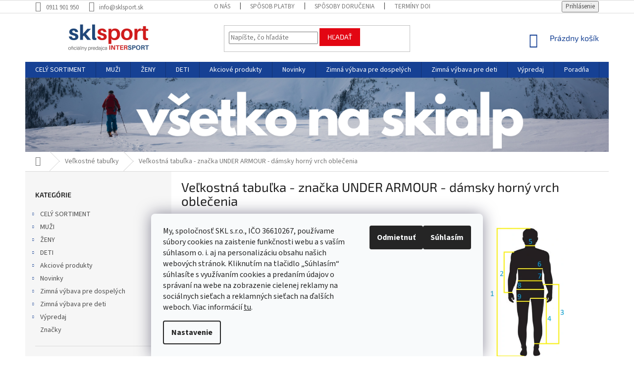

--- FILE ---
content_type: text/html; charset=utf-8
request_url: https://www.sklsport.sk/velkostne-tabulky/velkostna-tabulka-znacka-under-armour-damsky-horny-vrch-oblecenia/
body_size: 33196
content:
<!doctype html><html lang="sk" dir="ltr" class="header-background-light external-fonts-loaded"><head><meta charset="utf-8" /><meta name="viewport" content="width=device-width,initial-scale=1" /><title>Veľkostná tabuľka - značka UNDER ARMOUR - dámsky horný vrch oblečenia | sklsport.sk</title><link rel="preconnect" href="https://cdn.myshoptet.com" /><link rel="dns-prefetch" href="https://cdn.myshoptet.com" /><link rel="preload" href="https://cdn.myshoptet.com/prj/dist/master/cms/libs/jquery/jquery-1.11.3.min.js" as="script" /><link href="https://cdn.myshoptet.com/prj/dist/master/cms/templates/frontend_templates/shared/css/font-face/source-sans-3.css" rel="stylesheet"><link href="https://cdn.myshoptet.com/prj/dist/master/cms/templates/frontend_templates/shared/css/font-face/exo-2.css" rel="stylesheet"><link href="https://cdn.myshoptet.com/prj/dist/master/shop/dist/font-shoptet-11.css.62c94c7785ff2cea73b2.css" rel="stylesheet"><script>
dataLayer = [];
dataLayer.push({'shoptet' : {
    "pageId": 8408,
    "pageType": "article",
    "currency": "EUR",
    "currencyInfo": {
        "decimalSeparator": ",",
        "exchangeRate": 1,
        "priceDecimalPlaces": 2,
        "symbol": "\u20ac",
        "symbolLeft": 1,
        "thousandSeparator": " "
    },
    "language": "sk",
    "projectId": 406400,
    "cartInfo": {
        "id": null,
        "freeShipping": false,
        "freeShippingFrom": 100,
        "leftToFreeGift": {
            "formattedPrice": "\u20ac0",
            "priceLeft": 0
        },
        "freeGift": false,
        "leftToFreeShipping": {
            "priceLeft": 100,
            "dependOnRegion": 0,
            "formattedPrice": "\u20ac100"
        },
        "discountCoupon": [],
        "getNoBillingShippingPrice": {
            "withoutVat": 0,
            "vat": 0,
            "withVat": 0
        },
        "cartItems": [],
        "taxMode": "ORDINARY"
    },
    "cart": [],
    "customer": {
        "priceRatio": 1,
        "priceListId": 1,
        "groupId": null,
        "registered": false,
        "mainAccount": false
    }
}});
dataLayer.push({'cookie_consent' : {
    "marketing": "denied",
    "analytics": "denied"
}});
document.addEventListener('DOMContentLoaded', function() {
    shoptet.consent.onAccept(function(agreements) {
        if (agreements.length == 0) {
            return;
        }
        dataLayer.push({
            'cookie_consent' : {
                'marketing' : (agreements.includes(shoptet.config.cookiesConsentOptPersonalisation)
                    ? 'granted' : 'denied'),
                'analytics': (agreements.includes(shoptet.config.cookiesConsentOptAnalytics)
                    ? 'granted' : 'denied')
            },
            'event': 'cookie_consent'
        });
    });
});
</script>

<!-- Google Tag Manager -->
<script>(function(w,d,s,l,i){w[l]=w[l]||[];w[l].push({'gtm.start':
new Date().getTime(),event:'gtm.js'});var f=d.getElementsByTagName(s)[0],
j=d.createElement(s),dl=l!='dataLayer'?'&l='+l:'';j.async=true;j.src=
'https://www.googletagmanager.com/gtm.js?id='+i+dl;f.parentNode.insertBefore(j,f);
})(window,document,'script','dataLayer','GTM-WFWXMG8');</script>
<!-- End Google Tag Manager -->

<meta property="og:type" content="article"><meta property="og:site_name" content="sklsport.sk"><meta property="og:url" content="https://www.sklsport.sk/velkostne-tabulky/velkostna-tabulka-znacka-under-armour-damsky-horny-vrch-oblecenia/"><meta property="og:title" content="Veľkostná tabuľka - značka UNDER ARMOUR - dámsky horný vrch oblečenia | sklsport.sk"><meta name="author" content="sklsport.sk"><meta name="web_author" content="Shoptet.sk"><meta name="dcterms.rightsHolder" content="www.sklsport.sk"><meta name="robots" content="index,follow"><meta property="og:image" content="https://cdn.myshoptet.com/usr/www.sklsport.sk/user/front_images/ogImage/hp.png?t=1768830014"><meta property="og:description" content="Veľkostná tabuľka - značka UNDER ARMOUR - dámsky horný vrch oblečenia nakúp u nás z domova ☑️ DOPRAVA zadarmo nad 100 € ☑️ RÝCHLE doručenie do 48 hodín ☑️ SKLADOM svetové značky ☑️ Oficiálny predajca INTERSPORT"><meta name="description" content="Veľkostná tabuľka - značka UNDER ARMOUR - dámsky horný vrch oblečenia nakúp u nás z domova ☑️ DOPRAVA zadarmo nad 100 € ☑️ RÝCHLE doručenie do 48 hodín ☑️ SKLADOM svetové značky ☑️ Oficiálny predajca INTERSPORT"><meta name="google-site-verification" content='"google-site-verification" content="Elfk6bAf_z9CGTPm5Xvk3Dk4FHdEozU4q16ykBdVrRM"'><meta property="article:published_time" content="26.4.2022"><meta property="article:section" content="Veľkostná tabuľka - značka UNDER ARMOUR - dámsky horný vrch oblečenia"><style>:root {--color-primary: #164194;--color-primary-h: 220;--color-primary-s: 74%;--color-primary-l: 33%;--color-primary-hover: #164194;--color-primary-hover-h: 220;--color-primary-hover-s: 74%;--color-primary-hover-l: 33%;--color-secondary: #E30613;--color-secondary-h: 356;--color-secondary-s: 95%;--color-secondary-l: 46%;--color-secondary-hover: #E30613;--color-secondary-hover-h: 356;--color-secondary-hover-s: 95%;--color-secondary-hover-l: 46%;--color-tertiary: #E30613;--color-tertiary-h: 356;--color-tertiary-s: 95%;--color-tertiary-l: 46%;--color-tertiary-hover: #E30613;--color-tertiary-hover-h: 356;--color-tertiary-hover-s: 95%;--color-tertiary-hover-l: 46%;--color-header-background: #ffffff;--template-font: "Source Sans 3";--template-headings-font: "Exo 2";--header-background-url: none;--cookies-notice-background: #F8FAFB;--cookies-notice-color: #252525;--cookies-notice-button-hover: #27263f;--cookies-notice-link-hover: #3b3a5f;--templates-update-management-preview-mode-content: "Náhľad aktualizácií šablóny je aktívny pre váš prehliadač."}</style>
    
    <link href="https://cdn.myshoptet.com/prj/dist/master/shop/dist/main-11.less.fcb4a42d7bd8a71b7ee2.css" rel="stylesheet" />
        
    <script>var shoptet = shoptet || {};</script>
    <script src="https://cdn.myshoptet.com/prj/dist/master/shop/dist/main-3g-header.js.05f199e7fd2450312de2.js"></script>
<!-- User include --><!-- api 422(76) html code header -->
<link rel="stylesheet" href="https://cdn.myshoptet.com/usr/api2.dklab.cz/user/documents/_doplnky/odpocet/406400/1313/406400_1313.css" type="text/css" /><style>
        :root {            
            --dklab-countdown-category-text-color: #FFFFFF;
            --dklab-countdown-detail-text-color: #FFFFFF;
            --dklab-countdown-background-lower-color: #282828;
            --dklab-countdown-background-upper-color: #E30613;
            --dklab-countdown-background-lower-color-detail: #282828;
            --dklab-countdown-background-upper-color-detail: #E30613;
            --dklab-countdown-carousel-text-color: #FFFFFF;            
            --dklab-countdown-radius: 0px;
            --dklab-countdown-carousel-background-color: #E30613;
        }
        </style>
<!-- api 498(150) html code header -->
<script async src="https://scripts.luigisbox.tech/LBX-203459.js"></script>
<!-- api 609(257) html code header -->
<link rel="stylesheet" href="https://cdn.myshoptet.com/usr/api2.dklab.cz/user/documents/_doplnky/slider/406400/2/406400_2.css" type="text/css" /><style>
        :root {
        --dklab-slider-color-arrow: #000000;
        --dklab-slider-color-hp-dot: #E30613;
        --dklab-slider-color-hp-dot-active: #164194;
        --dklab-slider-color-l-dot: #E30613;
        --dklab-slider-color-l-dot-active: #164194;
        --dklab-slider-color-c-dot: #FFFFFF;
        --dklab-slider-color-c-dot-active: #E30613;
        --dklab-slider-color-c-arrow: #164194;
        --dklab-slider-color-d-dot: #E30613;
        --dklab-slider-color-d-dot-active: #164194;

        }</style>
<!-- api 784(424) html code header -->
<script src="https://client.mcore.sk/shoptet/widget/c100b1767d294c2dbdaf844a6b92e664223e5491?t=1648204289"></script>
<!-- service 518(170) html code header -->
<link rel="stylesheet" type="text/css" href="https://cdn.myshoptet.com/usr/302565.myshoptet.com/user/documents/assets/sizes/fv-studio-app-sizes.css?24.4.5" />
<style>
body.shoptetak-opal #myBtnTabulka_velikosti {position: relative;margin-bottom: 50px;}
</style>
<!-- service 784(424) html code header -->
<link href="https://mcore.myshoptet.com/user/documents/upload/addon03/infoWidget.min.css?v=1.0.5" rel="stylesheet">
<!-- service 1472(1086) html code header -->
<link rel="stylesheet" href="https://cdn.myshoptet.com/usr/apollo.jakubtursky.sk/user/documents/assets/sipky/main.css?v=19">
<!-- service 609(257) html code header -->
<link rel="stylesheet" href="https://cdn.myshoptet.com/usr/api2.dklab.cz/user/documents/css/swiper-bundle.min.css?v=1" />
<!--
<link rel="stylesheet" href="https://cdn.myshoptet.com/usr/api.dklab.cz/user/documents/_doplnky/lightslider/dist/css/lightslider.css?v=5" />
<link rel="stylesheet" href="https://cdn.myshoptet.com/usr/api.dklab.cz/user/documents/_doplnky/sliderplus/src/style.css?v=66" type="text/css" />
<link rel="stylesheet" href="https://cdn.myshoptet.com/usr/api.dklab.cz/user/documents/_doplnky/sliderplus/src/style_fix.css?v=38" type="text/css" />
<style type="text/css">
.dklabSliderplusCarousel.dklabSliderplus-moderni-tmavy .extended-banner-link:hover, .dklabSliderplusCarousel.dklabSliderplus-moderni-svetly .extended-banner-link:hover,
.dklabSliderplusCarousel.dklabSliderplus-box-tmavy .extended-banner-link, .dklabSliderplusCarousel.dklabSliderplus-box-svetly .extended-banner-link{
  background: #164194;
}
</style>
-->

<!-- project html code header -->
<!-- Google Tag Manager -->
<script>(function(w,d,s,l,i){w[l]=w[l]||[];w[l].push({'gtm.start':
new Date().getTime(),event:'gtm.js'});var f=d.getElementsByTagName(s)[0],
j=d.createElement(s),dl=l!='dataLayer'?'&l='+l:'';j.async=true;j.src=
'https://www.googletagmanager.com/gtm.js?id='+i+dl;f.parentNode.insertBefore(j,f);
})(window,document,'script','dataLayer','GTM-WFWXMG8');</script>
<!-- End Google Tag Manager -->
<!-- Global site tag (gtag.js) - Google Ads: 858481107 -->
<script async src="https://www.googletagmanager.com/gtag/js?id=AW-858481107"></script>
<script>
  window.dataLayer = window.dataLayer || [];
  function gtag(){dataLayer.push(arguments);}
  gtag('js', new Date());

  gtag('config', 'AW-858481107');
</script>
<!-- Event snippet for Nákup_SKLSPORT conversion page -->
<script>
  gtag('event', 'conversion', {
      'send_to': 'AW-858481107/RrhKCJCPxPMBENPDrZkD',
      'value': 0.01,
      'currency': 'EUR',
      'transaction_id': ''
  });
</script>

<style>

.container.breadcrumbs-wrapper {
 padding: 0px;
}
.desktop .breadcrumbs {
 margin-left: 0px;
 margin-right: 0px;
}
.type-detail .extended-description {
  display: none;
}
.c-ratings h3 {
 color: #164194 !important;
 font-weight: bold !important;
 margin-top: 57px;
 font-size: 26px;
 text-align: center;
}
.c-ratings .vote-pic img {
 display: none;
}
.c-ratings .vote-name {
 color: #164194 !important;
 font-weight: bold !important;
}
.c-ratings h3 {
  color: #164194 !important;
  font-weight: bold !important;
  margin-top: 57px;
  font-size: 26px;
  text-align: center;
}
.latest-contribution-wrapper {
  display: none !important;
}
@media (min-width: 767px) {
  .c-ratings .products-block > div {
    width: 100% !important;
		}

	.c-ratings .products-block > div {
		flex: 0 0 auto;
		width: 50% !important;
		border-right-style: solid;
		border-right-width: 1px;
		border-top-style: solid !important;
		border-top-width: 1px !important;
		}

	.c-ratings .products-block > div:nth-child(1),
  .products-block > div:nth-child(2) {
    border-top-style: none !important;
		}
	}
.homepage-group-title a {
  font-weight: bold;
}
.mobile #clients .clients-wrap ul li {
 width: 120px;
 height: 60px;
 line-height: 60px;
}

#clients {
overflow: hidden !important;
max-height: 180px;
  display: block;
  margin-left: auto;
  margin-right: auto;
  margin-bottom: 20px;
  
}
#clients .clients-wrap {
  display: block;
  margin: 0 auto;
  overflow: hidden;
}
#clients .clients-wrap ul {
  display: block;
  list-style: none;
  position: relative;
  margin-left: auto;
  margin-right: auto;
}
#clients .clients-wrap ul li {
  display: block;
  float: left;
  position: relative;
  width: 200px;
  height: 100px;
  line-height: 100px;
  text-align: center;
}
#clients .clients-wrap ul li img {
  vertical-align: middle;
  max-width: 100%;
  max-height: 100%;
  -webkit-transition: 0 linear left;
  -moz-transition: 0 linear left;
  transition: 0 linear left;
  -ms-filter: "progid:DXImageTransform.Microsoft.Alpha(Opacity=65)";
  filter: alpha(opacity=65);
  opacity: 0.65;
}
#clients .clients-wrap ul li img:hover {
  -ms-filter: "progid:DXImageTransform.Microsoft.Alpha(Opacity=100)";
  filter: alpha(opacity=100);
  opacity: 1.0;
}


.kategorie-mobile div {
 background: #f6f6f6;
 border: 10px solid white;
 text-align: center;
 font-weight: bold;
 text-transform: uppercase;
 padding-left: 0px !important;
 padding-right: 0px !important;
}
.kategorie-mobile a {
 line-height: 60px !important;
 display: inline-block !important;
 font-size: 16px;
 width: 100% !important;
}
.kategorie-mobile {
margin-top: 10px;
}
.msc-final-price .msc-standard-price {
    color: #000;
    margin-right: 5px;
}
.msc-final-price strong {
    color: red;
}
.msc-modded .p-bottom.single-button .prices {
    flex-basis: 65%;
}
.msc-modded .p-bottom.single-button .p-tools {
    flex-basis: 35%;
}
</style>
<style>
.dklabSliderplusHome .widget-parameter-wrapper {
  display: none;
}
.site-msg-custom p {margin-bottom: 0px;}

.site-msg-custom {
  color: #164194; font-size: 14pt;
  text-align: center !important;
  border: 1px solid #b2b2b2;
  margin: 10px;
  line-height: 40px !important;
  padding: 0px !important;
  margin-top: 40px;
  margin-bottom: 40px;
}
.sidebar-in-cart .cart-content.checkout-box-wrapper {
 display: none !important;
}

#checkoutSidebar .toggle-contacts {
 display: none !important;
}
.bannerhome {
 margin-top: 20px !important;
 margin-bottom: 20px !important;
}
.homepage-group-title.homepage-products-heading-2 {
 font-weight: bold !important;
}
.name {
	text-transform: none !important;
}
h1 {
	text-transform: none !important;
}
.top-products-name {
	text-transform: none !important;
}
</style>
<link rel="apple-touch-icon" sizes="57x57" href="/user/documents/fav/apple-icon-57x57.png">
<link rel="apple-touch-icon" sizes="60x60" href="/user/documents/fav/apple-icon-60x60.png">
<link rel="apple-touch-icon" sizes="72x72" href="/user/documents/fav/apple-icon-72x72.png">
<link rel="apple-touch-icon" sizes="76x76" href="/user/documents/fav/apple-icon-76x76.png">
<link rel="apple-touch-icon" sizes="114x114" href="/user/documents/fav/apple-icon-114x114.png">
<link rel="apple-touch-icon" sizes="120x120" href="/user/documents/fav/apple-icon-120x120.png">
<link rel="apple-touch-icon" sizes="144x144" href="/user/documents/fav/apple-icon-144x144.png">
<link rel="apple-touch-icon" sizes="152x152" href="/user/documents/fav/apple-icon-152x152.png">
<link rel="apple-touch-icon" sizes="180x180" href="/user/documents/fav/apple-icon-180x180.png">
<link rel="icon" type="image/png" sizes="192x192"  href="/user/documents/fav/android-icon-192x192.png">
<link rel="icon" type="image/png" sizes="32x32" href="/user/documents/fav/favicon-32x32.png">
<link rel="icon" type="image/png" sizes="96x96" href="/user/documents/fav/favicon-96x96.png">
<link rel="icon" type="image/png" sizes="16x16" href="/fav/favicon-16x16.png">
<link rel="manifest" href="/user/documents/fav/manifest.json">
<meta name="msapplication-TileColor" content="#ffffff">
<meta name="msapplication-TileImage" content="/ms-icon-144x144.png">
<meta name="theme-color" content="#ffffff">
<!-- Hotjar Tracking Code for https://www.sklsport.sk/ -->
<script>
    (function(h,o,t,j,a,r){
        h.hj=h.hj||function(){(h.hj.q=h.hj.q||[]).push(arguments)};
        h._hjSettings={hjid:2900574,hjsv:6};
        a=o.getElementsByTagName('head')[0];
        r=o.createElement('script');r.async=1;
        r.src=t+h._hjSettings.hjid+j+h._hjSettings.hjsv;
        a.appendChild(r);
    })(window,document,'https://static.hotjar.com/c/hotjar-','.js?sv=');
</script>
<style>
.type-detail .shp-tabs-row a[href$="#productsAlternative"] {
      display: none !important;
}
.type-detail #tab-content {
 display: flex;
 flex-direction: column;
}
.type-detail #productsAlternative {
 display: block !important;
 opacity: 1 !important;
 order:101;
}
.type-detail #productsAlternative:before {
 content: 'Podobné produkty';
 font-size: 140%;
 margin-top: 30px;
 display: block;
}
</style>
<script>
window.addEventListener("DOMContentLoaded", function () {
 var widget = document.getElementsByClassName("rc-success-one")[0];
 var rating = document.getElementsByClassName("rc-reviews-threerow")[0];

 if (widget && widget.textContent.includes("Garantujeme doručenie do Vianoc")) {
  widget.remove();
 }

 if (rating && rating.textContent.includes("vsetko prebehlo hladko, rychle vybavenie, bezproblemove dorucenie s viacnasobnym a")) {
  rating.remove();
 }
});
</script>
<style>
:root {
--color-detail-product-arrows-BG: #F6F1F1;
--color-detail-product-arrows-BG-hover: rgb(255, 201, 60);
--color-detail-product-arrows-icon: #F5F5F5;
--color-detail-product-arrows-icon-hover: #ffffff;
--detail-product-arrows-border-radius: 0%;
}
</style>
<script>
dkLABFiltrRemove = 1;
</script>
<!-- /User include --><link rel="canonical" href="https://www.sklsport.sk/velkostne-tabulky/velkostna-tabulka-znacka-under-armour-damsky-horny-vrch-oblecenia/" />    <script>
        var _hwq = _hwq || [];
        _hwq.push(['setKey', 'B0F55EDC9F3C72F4A60FA14E6CC4E386']);
        _hwq.push(['setTopPos', '100']);
        _hwq.push(['showWidget', '22']);
        (function() {
            var ho = document.createElement('script');
            ho.src = 'https://sk.im9.cz/direct/i/gjs.php?n=wdgt&sak=B0F55EDC9F3C72F4A60FA14E6CC4E386';
            var s = document.getElementsByTagName('script')[0]; s.parentNode.insertBefore(ho, s);
        })();
    </script>
<script>!function(){var t={9196:function(){!function(){var t=/\[object (Boolean|Number|String|Function|Array|Date|RegExp)\]/;function r(r){return null==r?String(r):(r=t.exec(Object.prototype.toString.call(Object(r))))?r[1].toLowerCase():"object"}function n(t,r){return Object.prototype.hasOwnProperty.call(Object(t),r)}function e(t){if(!t||"object"!=r(t)||t.nodeType||t==t.window)return!1;try{if(t.constructor&&!n(t,"constructor")&&!n(t.constructor.prototype,"isPrototypeOf"))return!1}catch(t){return!1}for(var e in t);return void 0===e||n(t,e)}function o(t,r,n){this.b=t,this.f=r||function(){},this.d=!1,this.a={},this.c=[],this.e=function(t){return{set:function(r,n){u(c(r,n),t.a)},get:function(r){return t.get(r)}}}(this),i(this,t,!n);var e=t.push,o=this;t.push=function(){var r=[].slice.call(arguments,0),n=e.apply(t,r);return i(o,r),n}}function i(t,n,o){for(t.c.push.apply(t.c,n);!1===t.d&&0<t.c.length;){if("array"==r(n=t.c.shift()))t:{var i=n,a=t.a;if("string"==r(i[0])){for(var f=i[0].split("."),s=f.pop(),p=(i=i.slice(1),0);p<f.length;p++){if(void 0===a[f[p]])break t;a=a[f[p]]}try{a[s].apply(a,i)}catch(t){}}}else if("function"==typeof n)try{n.call(t.e)}catch(t){}else{if(!e(n))continue;for(var l in n)u(c(l,n[l]),t.a)}o||(t.d=!0,t.f(t.a,n),t.d=!1)}}function c(t,r){for(var n={},e=n,o=t.split("."),i=0;i<o.length-1;i++)e=e[o[i]]={};return e[o[o.length-1]]=r,n}function u(t,o){for(var i in t)if(n(t,i)){var c=t[i];"array"==r(c)?("array"==r(o[i])||(o[i]=[]),u(c,o[i])):e(c)?(e(o[i])||(o[i]={}),u(c,o[i])):o[i]=c}}window.DataLayerHelper=o,o.prototype.get=function(t){var r=this.a;t=t.split(".");for(var n=0;n<t.length;n++){if(void 0===r[t[n]])return;r=r[t[n]]}return r},o.prototype.flatten=function(){this.b.splice(0,this.b.length),this.b[0]={},u(this.a,this.b[0])}}()}},r={};function n(e){var o=r[e];if(void 0!==o)return o.exports;var i=r[e]={exports:{}};return t[e](i,i.exports,n),i.exports}n.n=function(t){var r=t&&t.__esModule?function(){return t.default}:function(){return t};return n.d(r,{a:r}),r},n.d=function(t,r){for(var e in r)n.o(r,e)&&!n.o(t,e)&&Object.defineProperty(t,e,{enumerable:!0,get:r[e]})},n.o=function(t,r){return Object.prototype.hasOwnProperty.call(t,r)},function(){"use strict";n(9196)}()}();</script>    <!-- Global site tag (gtag.js) - Google Analytics -->
    <script async src="https://www.googletagmanager.com/gtag/js?id=G-EEPM6K9DCD"></script>
    <script>
        
        window.dataLayer = window.dataLayer || [];
        function gtag(){dataLayer.push(arguments);}
        

                    console.debug('default consent data');

            gtag('consent', 'default', {"ad_storage":"denied","analytics_storage":"denied","ad_user_data":"denied","ad_personalization":"denied","wait_for_update":500});
            dataLayer.push({
                'event': 'default_consent'
            });
        
        gtag('js', new Date());

                gtag('config', 'UA-186287040-1', { 'groups': "UA" });
        
                gtag('config', 'G-EEPM6K9DCD', {"groups":"GA4","send_page_view":false,"content_group":"article","currency":"EUR","page_language":"sk"});
        
        
        
        
        
        
                    gtag('event', 'page_view', {"send_to":"GA4","page_language":"sk","content_group":"article","currency":"EUR"});
        
        
        
        
        
        
        
        
        
        
        
        
        
        document.addEventListener('DOMContentLoaded', function() {
            if (typeof shoptet.tracking !== 'undefined') {
                for (var id in shoptet.tracking.bannersList) {
                    gtag('event', 'view_promotion', {
                        "send_to": "UA",
                        "promotions": [
                            {
                                "id": shoptet.tracking.bannersList[id].id,
                                "name": shoptet.tracking.bannersList[id].name,
                                "position": shoptet.tracking.bannersList[id].position
                            }
                        ]
                    });
                }
            }

            shoptet.consent.onAccept(function(agreements) {
                if (agreements.length !== 0) {
                    console.debug('gtag consent accept');
                    var gtagConsentPayload =  {
                        'ad_storage': agreements.includes(shoptet.config.cookiesConsentOptPersonalisation)
                            ? 'granted' : 'denied',
                        'analytics_storage': agreements.includes(shoptet.config.cookiesConsentOptAnalytics)
                            ? 'granted' : 'denied',
                                                                                                'ad_user_data': agreements.includes(shoptet.config.cookiesConsentOptPersonalisation)
                            ? 'granted' : 'denied',
                        'ad_personalization': agreements.includes(shoptet.config.cookiesConsentOptPersonalisation)
                            ? 'granted' : 'denied',
                        };
                    console.debug('update consent data', gtagConsentPayload);
                    gtag('consent', 'update', gtagConsentPayload);
                    dataLayer.push(
                        { 'event': 'update_consent' }
                    );
                }
            });
        });
    </script>
</head><body class="desktop id-8408 in-velkostne-tabulky template-11 type-post multiple-columns-body columns-3 ums_forms_redesign--off ums_a11y_category_page--on ums_discussion_rating_forms--off ums_flags_display_unification--on ums_a11y_login--on mobile-header-version-0"><noscript>
    <style>
        #header {
            padding-top: 0;
            position: relative !important;
            top: 0;
        }
        .header-navigation {
            position: relative !important;
        }
        .overall-wrapper {
            margin: 0 !important;
        }
        body:not(.ready) {
            visibility: visible !important;
        }
    </style>
    <div class="no-javascript">
        <div class="no-javascript__title">Musíte zmeniť nastavenie vášho prehliadača</div>
        <div class="no-javascript__text">Pozrite sa na: <a href="https://www.google.com/support/bin/answer.py?answer=23852">Ako povoliť JavaScript vo vašom prehliadači</a>.</div>
        <div class="no-javascript__text">Ak používate software na blokovanie reklám, možno bude potrebné, aby ste povolili JavaScript z tejto stránky.</div>
        <div class="no-javascript__text">Ďakujeme.</div>
    </div>
</noscript>

        <div id="fb-root"></div>
        <script>
            window.fbAsyncInit = function() {
                FB.init({
//                    appId            : 'your-app-id',
                    autoLogAppEvents : true,
                    xfbml            : true,
                    version          : 'v19.0'
                });
            };
        </script>
        <script async defer crossorigin="anonymous" src="https://connect.facebook.net/sk_SK/sdk.js"></script>
<!-- Google Tag Manager (noscript) -->
<noscript><iframe src="https://www.googletagmanager.com/ns.html?id=GTM-WFWXMG8"
height="0" width="0" style="display:none;visibility:hidden"></iframe></noscript>
<!-- End Google Tag Manager (noscript) -->

    <div class="siteCookies siteCookies--bottom siteCookies--light js-siteCookies" role="dialog" data-testid="cookiesPopup" data-nosnippet>
        <div class="siteCookies__form">
            <div class="siteCookies__content">
                <div class="siteCookies__text">
                    <span>My, spoločnosť SKL s.r.o., IČO 36610267, používame súbory cookies na zaistenie funkčnosti webu a s vaším súhlasom o. i. aj na personalizáciu obsahu našich webových stránok. Kliknutím na tlačidlo „Súhlasím“ súhlasíte s využívaním cookies a predaním údajov o správaní na webe na zobrazenie cielenej reklamy na sociálnych sieťach a reklamných sieťach na ďalších weboch.</span> Viac informácií <a href="http://www.sklsport.sk/podmienky-ochrany-osobnych-udajov/" target="\">tu</a>.
                </div>
                <p class="siteCookies__links">
                    <button class="siteCookies__link js-cookies-settings" aria-label="Nastavenia cookies" data-testid="cookiesSettings">Nastavenie</button>
                </p>
            </div>
            <div class="siteCookies__buttonWrap">
                                    <button class="siteCookies__button js-cookiesConsentSubmit" value="reject" aria-label="Odmietnuť cookies" data-testid="buttonCookiesReject">Odmietnuť</button>
                                <button class="siteCookies__button js-cookiesConsentSubmit" value="all" aria-label="Prijať cookies" data-testid="buttonCookiesAccept">Súhlasím</button>
            </div>
        </div>
        <script>
            document.addEventListener("DOMContentLoaded", () => {
                const siteCookies = document.querySelector('.js-siteCookies');
                document.addEventListener("scroll", shoptet.common.throttle(() => {
                    const st = document.documentElement.scrollTop;
                    if (st > 1) {
                        siteCookies.classList.add('siteCookies--scrolled');
                    } else {
                        siteCookies.classList.remove('siteCookies--scrolled');
                    }
                }, 100));
            });
        </script>
    </div>
<a href="#content" class="skip-link sr-only">Prejsť na obsah</a><div class="overall-wrapper"><div class="user-action"><div class="container">
    <div class="user-action-in">
                    <div id="login" class="user-action-login popup-widget login-widget" role="dialog" aria-labelledby="loginHeading">
        <div class="popup-widget-inner">
                            <h2 id="loginHeading">Prihlásenie k vášmu účtu</h2><div id="customerLogin"><form action="/action/Customer/Login/" method="post" id="formLoginIncluded" class="csrf-enabled formLogin" data-testid="formLogin"><input type="hidden" name="referer" value="" /><div class="form-group"><div class="input-wrapper email js-validated-element-wrapper no-label"><input type="email" name="email" class="form-control" autofocus placeholder="E-mailová adresa (napr. jan@novak.sk)" data-testid="inputEmail" autocomplete="email" required /></div></div><div class="form-group"><div class="input-wrapper password js-validated-element-wrapper no-label"><input type="password" name="password" class="form-control" placeholder="Heslo" data-testid="inputPassword" autocomplete="current-password" required /><span class="no-display">Nemôžete vyplniť toto pole</span><input type="text" name="surname" value="" class="no-display" /></div></div><div class="form-group"><div class="login-wrapper"><button type="submit" class="btn btn-secondary btn-text btn-login" data-testid="buttonSubmit">Prihlásiť sa</button><div class="password-helper"><a href="/registracia/" data-testid="signup" rel="nofollow">Nová registrácia</a><a href="/klient/zabudnute-heslo/" rel="nofollow">Zabudnuté heslo</a></div></div></div></form>
</div>                    </div>
    </div>

                            <div id="cart-widget" class="user-action-cart popup-widget cart-widget loader-wrapper" data-testid="popupCartWidget" role="dialog" aria-hidden="true">
    <div class="popup-widget-inner cart-widget-inner place-cart-here">
        <div class="loader-overlay">
            <div class="loader"></div>
        </div>
    </div>

    <div class="cart-widget-button">
        <a href="/kosik/" class="btn btn-conversion" id="continue-order-button" rel="nofollow" data-testid="buttonNextStep">Pokračovať do košíka</a>
    </div>
</div>
            </div>
</div>
</div><div class="top-navigation-bar" data-testid="topNavigationBar">

    <div class="container">

        <div class="top-navigation-contacts">
            <strong>Zákaznícka podpora:</strong><a href="tel:0911901950" class="project-phone" aria-label="Zavolať na 0911901950" data-testid="contactboxPhone"><span>0911 901 950</span></a><a href="mailto:info@sklsport.sk" class="project-email" data-testid="contactboxEmail"><span>info@sklsport.sk</span></a>        </div>

                            <div class="top-navigation-menu">
                <div class="top-navigation-menu-trigger"></div>
                <ul class="top-navigation-bar-menu">
                                            <li class="top-navigation-menu-item-7376">
                            <a href="/o-nas/">O nás</a>
                        </li>
                                            <li class="top-navigation-menu-item-7052">
                            <a href="/sposob-platby/">Spôsob platby</a>
                        </li>
                                            <li class="top-navigation-menu-item-7049">
                            <a href="/sposoby-dorucenia/">Spôsoby doručenia</a>
                        </li>
                                            <li class="top-navigation-menu-item-7070">
                            <a href="/terminy-dorucenia-tovaru/">Termíny doručenia tovaru</a>
                        </li>
                                            <li class="top-navigation-menu-item-8141">
                            <a href="/nakup-na-zakaznicku-kartu-intersport/">Nákup na zákaznícku kartu INTERSPORT</a>
                        </li>
                                            <li class="top-navigation-menu-item-7499">
                            <a href="/vratenie-tovaru/">Vrátenie tovaru</a>
                        </li>
                                            <li class="top-navigation-menu-item-7502">
                            <a href="/reklamacie/">Reklamácia tovaru</a>
                        </li>
                                            <li class="top-navigation-menu-item-39">
                            <a href="/obchodne-podmienky/">Obchodné podmienky</a>
                        </li>
                                            <li class="top-navigation-menu-item-691">
                            <a href="/podmienky-ochrany-osobnych-udajov/">Podmienky ochrany osobných údajov</a>
                        </li>
                                            <li class="top-navigation-menu-item-8171">
                            <a href="/najcastejsie-otazky/">Najčastejšie otázky</a>
                        </li>
                                            <li class="top-navigation-menu-item-8081">
                            <a href="/velkostna-tabulka/">Veľkostná tabuľka</a>
                        </li>
                                            <li class="top-navigation-menu-item-767">
                            <a href="/kamenne-predajne/">Kamenné predajne</a>
                        </li>
                                            <li class="top-navigation-menu-item-29">
                            <a href="/kontakty/">Kontakty</a>
                        </li>
                                    </ul>
                <ul class="top-navigation-bar-menu-helper"></ul>
            </div>
        
        <div class="top-navigation-tools top-navigation-tools--language">
            <div class="responsive-tools">
                <a href="#" class="toggle-window" data-target="search" aria-label="Hľadať" data-testid="linkSearchIcon"></a>
                                                            <a href="#" class="toggle-window" data-target="login"></a>
                                                    <a href="#" class="toggle-window" data-target="navigation" aria-label="Menu" data-testid="hamburgerMenu"></a>
            </div>
                        <button class="top-nav-button top-nav-button-login toggle-window" type="button" data-target="login" aria-haspopup="dialog" aria-controls="login" aria-expanded="false" data-testid="signin"><span>Prihlásenie</span></button>        </div>

    </div>

</div>
<header id="header"><div class="container navigation-wrapper">
    <div class="header-top">
        <div class="site-name-wrapper">
            <div class="site-name"><a href="/" data-testid="linkWebsiteLogo"><img src="https://cdn.myshoptet.com/usr/www.sklsport.sk/user/logos/sklsport_logo_e-shop_(1180____240__px).png" alt="sklsport.sk" fetchpriority="low" /></a></div>        </div>
        <div class="search" itemscope itemtype="https://schema.org/WebSite">
            <meta itemprop="headline" content="Veľkostné tabuľky"/><meta itemprop="url" content="https://www.sklsport.sk"/><meta itemprop="text" content="Veľkostná tabuľka - značka UNDER ARMOUR - dámsky horný vrch oblečenia nakúp u nás z domova ☑️ DOPRAVA zadarmo nad 100 € ☑️ RÝCHLE doručenie do 48 hodín ☑️ SKLADOM svetové značky ☑️ Oficiálny predajca INTERSPORT"/>            <form action="/action/ProductSearch/prepareString/" method="post"
    id="formSearchForm" class="search-form compact-form js-search-main"
    itemprop="potentialAction" itemscope itemtype="https://schema.org/SearchAction" data-testid="searchForm">
    <fieldset>
        <meta itemprop="target"
            content="https://www.sklsport.sk/vyhladavanie/?string={string}"/>
        <input type="hidden" name="language" value="sk"/>
        
            
<input
    type="search"
    name="string"
        class="query-input form-control search-input js-search-input"
    placeholder="Napíšte, čo hľadáte"
    autocomplete="off"
    required
    itemprop="query-input"
    aria-label="Vyhľadávanie"
    data-testid="searchInput"
>
            <button type="submit" class="btn btn-default" data-testid="searchBtn">Hľadať</button>
        
    </fieldset>
</form>
        </div>
        <div class="navigation-buttons">
                
    <a href="/kosik/" class="btn btn-icon toggle-window cart-count" data-target="cart" data-hover="true" data-redirect="true" data-testid="headerCart" rel="nofollow" aria-haspopup="dialog" aria-expanded="false" aria-controls="cart-widget">
        
                <span class="sr-only">Nákupný košík</span>
        
            <span class="cart-price visible-lg-inline-block" data-testid="headerCartPrice">
                                    Prázdny košík                            </span>
        
    
            </a>
        </div>
    </div>
    <nav id="navigation" aria-label="Hlavné menu" data-collapsible="true"><div class="navigation-in menu"><ul class="menu-level-1" role="menubar" data-testid="headerMenuItems"><li class="menu-item-3266 ext" role="none"><a href="/cely-sortiment/" data-testid="headerMenuItem" role="menuitem" aria-haspopup="true" aria-expanded="false"><b>CELÝ SORTIMENT</b><span class="submenu-arrow"></span></a><ul class="menu-level-2" aria-label="CELÝ SORTIMENT" tabindex="-1" role="menu"><li class="menu-item-3278 has-third-level" role="none"><a href="/obuv/" class="menu-image" data-testid="headerMenuItem" tabindex="-1" aria-hidden="true"><img src="data:image/svg+xml,%3Csvg%20width%3D%22140%22%20height%3D%22100%22%20xmlns%3D%22http%3A%2F%2Fwww.w3.org%2F2000%2Fsvg%22%3E%3C%2Fsvg%3E" alt="" aria-hidden="true" width="140" height="100"  data-src="https://cdn.myshoptet.com/usr/www.sklsport.sk/user/categories/thumb/41819-5_cmp-dam--zimna-obuv-harma-wmn-snow-boot.jpg" fetchpriority="low" /></a><div><a href="/obuv/" data-testid="headerMenuItem" role="menuitem"><span>Obuv</span></a>
                                                    <ul class="menu-level-3" role="menu">
                                                                    <li class="menu-item-3302" role="none">
                                        <a href="/zimna-obuv/" data-testid="headerMenuItem" role="menuitem">
                                            Zimná obuv</a>,                                    </li>
                                                                    <li class="menu-item-3296" role="none">
                                        <a href="/turisticka-obuv/" data-testid="headerMenuItem" role="menuitem">
                                            Turistická obuv</a>,                                    </li>
                                                                    <li class="menu-item-3293" role="none">
                                        <a href="/tenisky/" data-testid="headerMenuItem" role="menuitem">
                                            Tenisky</a>,                                    </li>
                                                                    <li class="menu-item-3299" role="none">
                                        <a href="/bezecka-obuv/" data-testid="headerMenuItem" role="menuitem">
                                            Bežecká obuv</a>,                                    </li>
                                                                    <li class="menu-item-7145" role="none">
                                        <a href="/kopacky/" data-testid="headerMenuItem" role="menuitem">
                                            Kopačky</a>,                                    </li>
                                                                    <li class="menu-item-3308" role="none">
                                        <a href="/halova-obuv/" data-testid="headerMenuItem" role="menuitem">
                                            Halová obuv</a>,                                    </li>
                                                                    <li class="menu-item-3314" role="none">
                                        <a href="/sandale-zabky-slapky/" data-testid="headerMenuItem" role="menuitem">
                                            Sandále, žabky, šľapky</a>,                                    </li>
                                                                    <li class="menu-item-3305" role="none">
                                        <a href="/fitness-obuv/" data-testid="headerMenuItem" role="menuitem">
                                            Fitness obuv</a>,                                    </li>
                                                                    <li class="menu-item-3320" role="none">
                                        <a href="/starostlivost-o-obuv/" data-testid="headerMenuItem" role="menuitem">
                                            Starostlivosť o obuv</a>,                                    </li>
                                                                    <li class="menu-item-3323" role="none">
                                        <a href="/doplnky-pre-obuv/" data-testid="headerMenuItem" role="menuitem">
                                            Doplnky</a>                                    </li>
                                                            </ul>
                        </div></li><li class="menu-item-3281 has-third-level" role="none"><a href="/oblecenie/" class="menu-image" data-testid="headerMenuItem" tabindex="-1" aria-hidden="true"><img src="data:image/svg+xml,%3Csvg%20width%3D%22140%22%20height%3D%22100%22%20xmlns%3D%22http%3A%2F%2Fwww.w3.org%2F2000%2Fsvg%22%3E%3C%2Fsvg%3E" alt="" aria-hidden="true" width="140" height="100"  data-src="https://cdn.myshoptet.com/usr/www.sklsport.sk/user/categories/thumb/42782_firefly-jake-chl--sb-bunda-100--pes--20.jpg" fetchpriority="low" /></a><div><a href="/oblecenie/" data-testid="headerMenuItem" role="menuitem"><span>Oblečenie</span></a>
                                                    <ul class="menu-level-3" role="menu">
                                                                    <li class="menu-item-3383" role="none">
                                        <a href="/bundy-vesty-kabaty/" data-testid="headerMenuItem" role="menuitem">
                                            Bundy, vesty, kabáty</a>,                                    </li>
                                                                    <li class="menu-item-3380" role="none">
                                        <a href="/mikiny-svetre/" data-testid="headerMenuItem" role="menuitem">
                                            Mikiny, svetre</a>,                                    </li>
                                                                    <li class="menu-item-3377" role="none">
                                        <a href="/nohavice/" data-testid="headerMenuItem" role="menuitem">
                                            Nohavice</a>,                                    </li>
                                                                    <li class="menu-item-3398" role="none">
                                        <a href="/funkcna-bielizen/" data-testid="headerMenuItem" role="menuitem">
                                            Funkčná bielizeň</a>,                                    </li>
                                                                    <li class="menu-item-3401" role="none">
                                        <a href="/ciapky-siltovky-celenky/" data-testid="headerMenuItem" role="menuitem">
                                            Čiapky, šiltovky, čelenky</a>,                                    </li>
                                                                    <li class="menu-item-3389" role="none">
                                        <a href="/rukavice-satky-saly/" data-testid="headerMenuItem" role="menuitem">
                                            Rukavice, šatky, šály</a>,                                    </li>
                                                                    <li class="menu-item-3374" role="none">
                                        <a href="/tricka-tielka-kosele/" data-testid="headerMenuItem" role="menuitem">
                                            Tričká, tielka, košele</a>,                                    </li>
                                                                    <li class="menu-item-3407" role="none">
                                        <a href="/spodna-bielizen/" data-testid="headerMenuItem" role="menuitem">
                                            Spodná bielizeň</a>,                                    </li>
                                                                    <li class="menu-item-3386" role="none">
                                        <a href="/kratasy/" data-testid="headerMenuItem" role="menuitem">
                                            Kraťasy</a>,                                    </li>
                                                                    <li class="menu-item-3404" role="none">
                                        <a href="/plavky/" data-testid="headerMenuItem" role="menuitem">
                                            Plavky</a>,                                    </li>
                                                                    <li class="menu-item-7112" role="none">
                                        <a href="/sportove-supravy/" data-testid="headerMenuItem" role="menuitem">
                                            Športové súpravy</a>,                                    </li>
                                                                    <li class="menu-item-3410" role="none">
                                        <a href="/ponozky-podkolienky/" data-testid="headerMenuItem" role="menuitem">
                                            Ponožky, podkolienky</a>,                                    </li>
                                                                    <li class="menu-item-3413" role="none">
                                        <a href="/slnecne-okuliare/" data-testid="headerMenuItem" role="menuitem">
                                            Slnečné okuliare</a>,                                    </li>
                                                                    <li class="menu-item-3416" role="none">
                                        <a href="/starostlivost-o-oblecenie/" data-testid="headerMenuItem" role="menuitem">
                                            Starostlivosť o oblečenie</a>                                    </li>
                                                            </ul>
                        </div></li><li class="menu-item-3284 has-third-level" role="none"><a href="/sporty/" class="menu-image" data-testid="headerMenuItem" tabindex="-1" aria-hidden="true"><img src="data:image/svg+xml,%3Csvg%20width%3D%22140%22%20height%3D%22100%22%20xmlns%3D%22http%3A%2F%2Fwww.w3.org%2F2000%2Fsvg%22%3E%3C%2Fsvg%3E" alt="" aria-hidden="true" width="140" height="100"  data-src="https://cdn.myshoptet.com/usr/www.sklsport.sk/user/categories/thumb/43029_volkl-turisticke-lyze-rise-84.jpg" fetchpriority="low" /></a><div><a href="/sporty/" data-testid="headerMenuItem" role="menuitem"><span>Športy</span></a>
                                                    <ul class="menu-level-3" role="menu">
                                                                    <li class="menu-item-3464" role="none">
                                        <a href="/skialpinizmus/" data-testid="headerMenuItem" role="menuitem">
                                            Skialpinizmus</a>,                                    </li>
                                                                    <li class="menu-item-3458" role="none">
                                        <a href="/zjazdove-lyzovanie/" data-testid="headerMenuItem" role="menuitem">
                                            Zjazdové lyžovanie</a>,                                    </li>
                                                                    <li class="menu-item-3452" role="none">
                                        <a href="/bezecke-lyzovanie/" data-testid="headerMenuItem" role="menuitem">
                                            Bežecké lyžovanie</a>,                                    </li>
                                                                    <li class="menu-item-3779" role="none">
                                        <a href="/vybavenie-na-snowboard/" data-testid="headerMenuItem" role="menuitem">
                                            Snowboard</a>,                                    </li>
                                                                    <li class="menu-item-3455" role="none">
                                        <a href="/zimne-sporty/" data-testid="headerMenuItem" role="menuitem">
                                            Zimné športy</a>,                                    </li>
                                                                    <li class="menu-item-3461" role="none">
                                        <a href="/hokej/" data-testid="headerMenuItem" role="menuitem">
                                            Hokej</a>,                                    </li>
                                                                    <li class="menu-item-3434" role="none">
                                        <a href="/vybavenie-na-fitness-jogu-a-box/" data-testid="headerMenuItem" role="menuitem">
                                            Fitness, joga, box</a>,                                    </li>
                                                                    <li class="menu-item-3443" role="none">
                                        <a href="/outdoor-kemping/" data-testid="headerMenuItem" role="menuitem">
                                            Outdoor, kemping, turistika</a>,                                    </li>
                                                                    <li class="menu-item-3422" role="none">
                                        <a href="/bezecke-vybavenie/" data-testid="headerMenuItem" role="menuitem">
                                            Beh</a>,                                    </li>
                                                                    <li class="menu-item-3428" role="none">
                                        <a href="/inline-korcule/" data-testid="headerMenuItem" role="menuitem">
                                            Inline korčule</a>,                                    </li>
                                                                    <li class="menu-item-3431" role="none">
                                        <a href="/cyklisticke-potreby-a-vybavenie/" data-testid="headerMenuItem" role="menuitem">
                                            Cyklistika</a>,                                    </li>
                                                                    <li class="menu-item-3425" role="none">
                                        <a href="/vybavenie-na-futbal/" data-testid="headerMenuItem" role="menuitem">
                                            Futbal</a>,                                    </li>
                                                                    <li class="menu-item-3440" role="none">
                                        <a href="/sporty-na-volny-cas/" data-testid="headerMenuItem" role="menuitem">
                                            Športy na voľný čas</a>,                                    </li>
                                                                    <li class="menu-item-3446" role="none">
                                        <a href="/raketove-sporty/" data-testid="headerMenuItem" role="menuitem">
                                            Raketové športy</a>,                                    </li>
                                                                    <li class="menu-item-3437" role="none">
                                        <a href="/kolektivne-sporty/" data-testid="headerMenuItem" role="menuitem">
                                            Kolektívne športy</a>,                                    </li>
                                                                    <li class="menu-item-3449" role="none">
                                        <a href="/vybavenie-pre-vodne-sporty/" data-testid="headerMenuItem" role="menuitem">
                                            Vodné športy</a>,                                    </li>
                                                                    <li class="menu-item-3470" role="none">
                                        <a href="/lezenie/" data-testid="headerMenuItem" role="menuitem">
                                            Lezenie</a>,                                    </li>
                                                                    <li class="menu-item-3467" role="none">
                                        <a href="/fanzona/" data-testid="headerMenuItem" role="menuitem">
                                            Fanzóna</a>                                    </li>
                                                            </ul>
                        </div></li><li class="menu-item-3287 has-third-level" role="none"><a href="/doplnky/" class="menu-image" data-testid="headerMenuItem" tabindex="-1" aria-hidden="true"><img src="data:image/svg+xml,%3Csvg%20width%3D%22140%22%20height%3D%22100%22%20xmlns%3D%22http%3A%2F%2Fwww.w3.org%2F2000%2Fsvg%22%3E%3C%2Fsvg%3E" alt="" aria-hidden="true" width="140" height="100"  data-src="https://cdn.myshoptet.com/usr/www.sklsport.sk/user/categories/thumb/9731_puma-teamgoal-23-1.jpg" fetchpriority="low" /></a><div><a href="/doplnky/" data-testid="headerMenuItem" role="menuitem"><span>Doplnky</span></a>
                                                    <ul class="menu-level-3" role="menu">
                                                                    <li class="menu-item-3872" role="none">
                                        <a href="/batohy--tasky--ladvinky/" data-testid="headerMenuItem" role="menuitem">
                                            Batohy, tašky, ľadvinky</a>,                                    </li>
                                                                    <li class="menu-item-3881" role="none">
                                        <a href="/modne-doplnky/" data-testid="headerMenuItem" role="menuitem">
                                            Módne doplnky</a>,                                    </li>
                                                                    <li class="menu-item-3878" role="none">
                                        <a href="/sportova-vyziva/" data-testid="headerMenuItem" role="menuitem">
                                            Športová výživa</a>,                                    </li>
                                                                    <li class="menu-item-3887" role="none">
                                        <a href="/celovky--svietidla-pre-kazdeho/" data-testid="headerMenuItem" role="menuitem">
                                            Čelovky, svietidlá</a>,                                    </li>
                                                                    <li class="menu-item-46846" role="none">
                                        <a href="/svajciarske-noze-victorinox/" data-testid="headerMenuItem" role="menuitem">
                                            Švajčiarske nože Victorinox</a>                                    </li>
                                                            </ul>
                        </div></li></ul></li>
<li class="menu-item-3269 ext" role="none"><a href="/pre-muzov/" data-testid="headerMenuItem" role="menuitem" aria-haspopup="true" aria-expanded="false"><b>MUŽI</b><span class="submenu-arrow"></span></a><ul class="menu-level-2" aria-label="MUŽI" tabindex="-1" role="menu"><li class="menu-item-4070 has-third-level" role="none"><a href="/panska-obuv/" class="menu-image" data-testid="headerMenuItem" tabindex="-1" aria-hidden="true"><img src="data:image/svg+xml,%3Csvg%20width%3D%22140%22%20height%3D%22100%22%20xmlns%3D%22http%3A%2F%2Fwww.w3.org%2F2000%2Fsvg%22%3E%3C%2Fsvg%3E" alt="" aria-hidden="true" width="140" height="100"  data-src="https://cdn.myshoptet.com/usr/www.sklsport.sk/user/categories/thumb/42425-2_mckinley-pan--zimne-cizmy-ranger-ii-high-aqx.jpg" fetchpriority="low" /></a><div><a href="/panska-obuv/" data-testid="headerMenuItem" role="menuitem"><span>Obuv</span></a>
                                                    <ul class="menu-level-3" role="menu">
                                                                    <li class="menu-item-4124" role="none">
                                        <a href="/panska-zimna-obuv/" data-testid="headerMenuItem" role="menuitem">
                                            Zimná obuv</a>,                                    </li>
                                                                    <li class="menu-item-4118" role="none">
                                        <a href="/panska-turisticka-obuv/" data-testid="headerMenuItem" role="menuitem">
                                            Turistická obuv</a>,                                    </li>
                                                                    <li class="menu-item-4115" role="none">
                                        <a href="/panske-tenisky/" data-testid="headerMenuItem" role="menuitem">
                                            Tenisky</a>,                                    </li>
                                                                    <li class="menu-item-4121" role="none">
                                        <a href="/panska-bezecka-obuv/" data-testid="headerMenuItem" role="menuitem">
                                            Bežecká obuv</a>,                                    </li>
                                                                    <li class="menu-item-7229" role="none">
                                        <a href="/panske-kopacky/" data-testid="headerMenuItem" role="menuitem">
                                            Kopačky</a>,                                    </li>
                                                                    <li class="menu-item-4127" role="none">
                                        <a href="/panska-fitness-obuv/" data-testid="headerMenuItem" role="menuitem">
                                            Fitness obuv</a>,                                    </li>
                                                                    <li class="menu-item-4130" role="none">
                                        <a href="/panska-halova-obuv/" data-testid="headerMenuItem" role="menuitem">
                                            Halová obuv</a>,                                    </li>
                                                                    <li class="menu-item-4136" role="none">
                                        <a href="/panske-sandale-zabky-slapky/" data-testid="headerMenuItem" role="menuitem">
                                            Sandále, žabky, šľapky</a>,                                    </li>
                                                                    <li class="menu-item-4142" role="none">
                                        <a href="/starostlivost-o-pansku-obuv/" data-testid="headerMenuItem" role="menuitem">
                                            Starostlivosť o obuv</a>,                                    </li>
                                                                    <li class="menu-item-4145" role="none">
                                        <a href="/doplnky-pre-pansku-obuv/" data-testid="headerMenuItem" role="menuitem">
                                            Doplnky</a>                                    </li>
                                                            </ul>
                        </div></li><li class="menu-item-4073 has-third-level" role="none"><a href="/panske-oblecenie/" class="menu-image" data-testid="headerMenuItem" tabindex="-1" aria-hidden="true"><img src="data:image/svg+xml,%3Csvg%20width%3D%22140%22%20height%3D%22100%22%20xmlns%3D%22http%3A%2F%2Fwww.w3.org%2F2000%2Fsvg%22%3E%3C%2Fsvg%3E" alt="" aria-hidden="true" width="140" height="100"  data-src="https://cdn.myshoptet.com/usr/www.sklsport.sk/user/categories/thumb/47739_snimka-obrazovky-2024-12-18-094701.jpg" fetchpriority="low" /></a><div><a href="/panske-oblecenie/" data-testid="headerMenuItem" role="menuitem"><span>Oblečenie</span></a>
                                                    <ul class="menu-level-3" role="menu">
                                                                    <li class="menu-item-4157" role="none">
                                        <a href="/panske-bundy-vesty-kabaty/" data-testid="headerMenuItem" role="menuitem">
                                            Bundy, vesty, kabáty</a>,                                    </li>
                                                                    <li class="menu-item-4154" role="none">
                                        <a href="/panske-mikiny-svetre/" data-testid="headerMenuItem" role="menuitem">
                                            Mikiny, svetre</a>,                                    </li>
                                                                    <li class="menu-item-4151" role="none">
                                        <a href="/panske-nohavice/" data-testid="headerMenuItem" role="menuitem">
                                            Nohavice</a>,                                    </li>
                                                                    <li class="menu-item-4169" role="none">
                                        <a href="/panske-funkcna-bielizen/" data-testid="headerMenuItem" role="menuitem">
                                            Funkčná bielizeň</a>,                                    </li>
                                                                    <li class="menu-item-4172" role="none">
                                        <a href="/panske-ciapky-siltovky-celenky/" data-testid="headerMenuItem" role="menuitem">
                                            Čiapky, šiltovky, čelenky</a>,                                    </li>
                                                                    <li class="menu-item-4163" role="none">
                                        <a href="/panske-rukavice-satky-saly/" data-testid="headerMenuItem" role="menuitem">
                                            Rukavice, šatky, šály</a>,                                    </li>
                                                                    <li class="menu-item-4148" role="none">
                                        <a href="/panske-tricka-tielka-kosele/" data-testid="headerMenuItem" role="menuitem">
                                            Tričká, tielka, košele</a>,                                    </li>
                                                                    <li class="menu-item-4178" role="none">
                                        <a href="/panska-spodna-bielizen/" data-testid="headerMenuItem" role="menuitem">
                                            Pánska spodná bielizeň</a>,                                    </li>
                                                                    <li class="menu-item-4160" role="none">
                                        <a href="/panske-kratasy/" data-testid="headerMenuItem" role="menuitem">
                                            Kraťasy</a>,                                    </li>
                                                                    <li class="menu-item-4175" role="none">
                                        <a href="/panske-plavky-na-leto/" data-testid="headerMenuItem" role="menuitem">
                                            Plavky</a>,                                    </li>
                                                                    <li class="menu-item-4181" role="none">
                                        <a href="/panske-ponozky-podkolienky/" data-testid="headerMenuItem" role="menuitem">
                                            Ponožky, podkolienky</a>,                                    </li>
                                                                    <li class="menu-item-4184" role="none">
                                        <a href="/panske-slnecne-okuliare/" data-testid="headerMenuItem" role="menuitem">
                                            Slnečné okuliare</a>,                                    </li>
                                                                    <li class="menu-item-4187" role="none">
                                        <a href="/starostlivost-o-oblecenie-3/" data-testid="headerMenuItem" role="menuitem">
                                            Starostlivosť o oblečenie</a>                                    </li>
                                                            </ul>
                        </div></li><li class="menu-item-4076 has-third-level" role="none"><a href="/panske-sportove-vybavenie/" class="menu-image" data-testid="headerMenuItem" tabindex="-1" aria-hidden="true"><img src="data:image/svg+xml,%3Csvg%20width%3D%22140%22%20height%3D%22100%22%20xmlns%3D%22http%3A%2F%2Fwww.w3.org%2F2000%2Fsvg%22%3E%3C%2Fsvg%3E" alt="" aria-hidden="true" width="140" height="100"  data-src="https://cdn.myshoptet.com/usr/www.sklsport.sk/user/categories/thumb/26454_atomic-turisticke-lyze-n-backland-wmn-78.jpg" fetchpriority="low" /></a><div><a href="/panske-sportove-vybavenie/" data-testid="headerMenuItem" role="menuitem"><span>Športy</span></a>
                                                    <ul class="menu-level-3" role="menu">
                                                                    <li class="menu-item-4235" role="none">
                                        <a href="/panske-vybavenie-na-skialp/" data-testid="headerMenuItem" role="menuitem">
                                            Skialpinizmus</a>,                                    </li>
                                                                    <li class="menu-item-4229" role="none">
                                        <a href="/panske-zjazdove-lyzovanie/" data-testid="headerMenuItem" role="menuitem">
                                            Zjazdové lyžovanie</a>,                                    </li>
                                                                    <li class="menu-item-4223" role="none">
                                        <a href="/panske-bezecke-lyzovanie/" data-testid="headerMenuItem" role="menuitem">
                                            Bežecké lyžovanie</a>,                                    </li>
                                                                    <li class="menu-item-4967" role="none">
                                        <a href="/panske-vybavenie-na-snowboard/" data-testid="headerMenuItem" role="menuitem">
                                            Snowboard</a>,                                    </li>
                                                                    <li class="menu-item-4226" role="none">
                                        <a href="/panske-zimne-sporty/" data-testid="headerMenuItem" role="menuitem">
                                            Zimné športy</a>,                                    </li>
                                                                    <li class="menu-item-4205" role="none">
                                        <a href="/panske-vybavenie-na-fitness-a-jogu/" data-testid="headerMenuItem" role="menuitem">
                                            Fitness, joga, box</a>,                                    </li>
                                                                    <li class="menu-item-4214" role="none">
                                        <a href="/panske-outdoor-a-kemping-vybavenie/" data-testid="headerMenuItem" role="menuitem">
                                            Outdoor, kemping, turistika</a>,                                    </li>
                                                                    <li class="menu-item-4193" role="none">
                                        <a href="/panske-bezecke-vybavenie/" data-testid="headerMenuItem" role="menuitem">
                                            Beh</a>,                                    </li>
                                                                    <li class="menu-item-4199" role="none">
                                        <a href="/panske-vybavenie-na-inline/" data-testid="headerMenuItem" role="menuitem">
                                            Inline korčule</a>,                                    </li>
                                                                    <li class="menu-item-4202" role="none">
                                        <a href="/panske-cyklisticke-vybavenie/" data-testid="headerMenuItem" role="menuitem">
                                            Cyklistika</a>,                                    </li>
                                                                    <li class="menu-item-4211" role="none">
                                        <a href="/panske-sporty-na-volny-cas/" data-testid="headerMenuItem" role="menuitem">
                                            Športy na voľný čas</a>,                                    </li>
                                                                    <li class="menu-item-4217" role="none">
                                        <a href="/panske-raketove-sporty/" data-testid="headerMenuItem" role="menuitem">
                                            Raketové športy</a>,                                    </li>
                                                                    <li class="menu-item-4208" role="none">
                                        <a href="/panske-kolektivne-sporty/" data-testid="headerMenuItem" role="menuitem">
                                            Kolektívne športy</a>,                                    </li>
                                                                    <li class="menu-item-4220" role="none">
                                        <a href="/panske-vodne-sporty/" data-testid="headerMenuItem" role="menuitem">
                                            Vodné športy</a>,                                    </li>
                                                                    <li class="menu-item-4238" role="none">
                                        <a href="/panske-vybavenie-na-lezenie/" data-testid="headerMenuItem" role="menuitem">
                                            Lezenie</a>                                    </li>
                                                            </ul>
                        </div></li><li class="menu-item-4079 has-third-level" role="none"><a href="/panske-doplnky/" class="menu-image" data-testid="headerMenuItem" tabindex="-1" aria-hidden="true"><img src="data:image/svg+xml,%3Csvg%20width%3D%22140%22%20height%3D%22100%22%20xmlns%3D%22http%3A%2F%2Fwww.w3.org%2F2000%2Fsvg%22%3E%3C%2Fsvg%3E" alt="" aria-hidden="true" width="140" height="100"  data-src="https://cdn.myshoptet.com/usr/www.sklsport.sk/user/categories/thumb/9731_puma-teamgoal-23-2.jpg" fetchpriority="low" /></a><div><a href="/panske-doplnky/" data-testid="headerMenuItem" role="menuitem"><span>Doplnky</span></a>
                                                    <ul class="menu-level-3" role="menu">
                                                                    <li class="menu-item-4244" role="none">
                                        <a href="/panske-batohy-tasky-ladvinky/" data-testid="headerMenuItem" role="menuitem">
                                            Batohy, tašky, ľadvinky</a>,                                    </li>
                                                                    <li class="menu-item-4250" role="none">
                                        <a href="/panska-sportova-vyziva/" data-testid="headerMenuItem" role="menuitem">
                                            Športová výživa</a>,                                    </li>
                                                                    <li class="menu-item-4253" role="none">
                                        <a href="/panske-modne-doplnky/" data-testid="headerMenuItem" role="menuitem">
                                            Módne doplnky</a>,                                    </li>
                                                                    <li class="menu-item-4259" role="none">
                                        <a href="/panske-celovky-svietidla/" data-testid="headerMenuItem" role="menuitem">
                                            Čelovky, svietidlá</a>,                                    </li>
                                                                    <li class="menu-item-46852" role="none">
                                        <a href="/svajciarske-noze-victorinox-2/" data-testid="headerMenuItem" role="menuitem">
                                            Švajčiarske nože Victorinox</a>                                    </li>
                                                            </ul>
                        </div></li></ul></li>
<li class="menu-item-3272 ext" role="none"><a href="/pre-zeny/" data-testid="headerMenuItem" role="menuitem" aria-haspopup="true" aria-expanded="false"><b>ŽENY</b><span class="submenu-arrow"></span></a><ul class="menu-level-2" aria-label="ŽENY" tabindex="-1" role="menu"><li class="menu-item-4085 has-third-level" role="none"><a href="/damska-obuv/" class="menu-image" data-testid="headerMenuItem" tabindex="-1" aria-hidden="true"><img src="data:image/svg+xml,%3Csvg%20width%3D%22140%22%20height%3D%22100%22%20xmlns%3D%22http%3A%2F%2Fwww.w3.org%2F2000%2Fsvg%22%3E%3C%2Fsvg%3E" alt="" aria-hidden="true" width="140" height="100"  data-src="https://cdn.myshoptet.com/usr/www.sklsport.sk/user/categories/thumb/47622_snimka-obrazovky-2024-12-03-143111.jpg" fetchpriority="low" /></a><div><a href="/damska-obuv/" data-testid="headerMenuItem" role="menuitem"><span>Obuv</span></a>
                                                    <ul class="menu-level-3" role="menu">
                                                                    <li class="menu-item-4289" role="none">
                                        <a href="/damska-zimna-obuv/" data-testid="headerMenuItem" role="menuitem">
                                            Zimná obuv</a>,                                    </li>
                                                                    <li class="menu-item-4283" role="none">
                                        <a href="/damska-turisticka-obuv/" data-testid="headerMenuItem" role="menuitem">
                                            Turistická obuv</a>,                                    </li>
                                                                    <li class="menu-item-4280" role="none">
                                        <a href="/damske-tenisky-3/" data-testid="headerMenuItem" role="menuitem">
                                            Tenisky</a>,                                    </li>
                                                                    <li class="menu-item-4286" role="none">
                                        <a href="/damska-bezecka-obuv-2/" data-testid="headerMenuItem" role="menuitem">
                                            Bežecká obuv</a>,                                    </li>
                                                                    <li class="menu-item-4295" role="none">
                                        <a href="/damska-halova-obuv/" data-testid="headerMenuItem" role="menuitem">
                                            Halová obuv</a>,                                    </li>
                                                                    <li class="menu-item-4301" role="none">
                                        <a href="/damske-sandale-zabky-slapky/" data-testid="headerMenuItem" role="menuitem">
                                            Sandále, žabky, šľapky</a>,                                    </li>
                                                                    <li class="menu-item-4292" role="none">
                                        <a href="/damska-fitness-obuv/" data-testid="headerMenuItem" role="menuitem">
                                            Fitness obuv</a>,                                    </li>
                                                                    <li class="menu-item-4307" role="none">
                                        <a href="/starostlivost-o-obuv-3/" data-testid="headerMenuItem" role="menuitem">
                                            Starostlivosť o obuv</a>,                                    </li>
                                                                    <li class="menu-item-4310" role="none">
                                        <a href="/doplnky-pre-damsku-obuv/" data-testid="headerMenuItem" role="menuitem">
                                            Doplnky</a>                                    </li>
                                                            </ul>
                        </div></li><li class="menu-item-4088 has-third-level" role="none"><a href="/damske-oblecenie/" class="menu-image" data-testid="headerMenuItem" tabindex="-1" aria-hidden="true"><img src="data:image/svg+xml,%3Csvg%20width%3D%22140%22%20height%3D%22100%22%20xmlns%3D%22http%3A%2F%2Fwww.w3.org%2F2000%2Fsvg%22%3E%3C%2Fsvg%3E" alt="" aria-hidden="true" width="140" height="100"  data-src="https://cdn.myshoptet.com/usr/www.sklsport.sk/user/categories/thumb/47838_snimka-obrazovky-2025-01-08-155659.jpg" fetchpriority="low" /></a><div><a href="/damske-oblecenie/" data-testid="headerMenuItem" role="menuitem"><span>Oblečenie</span></a>
                                                    <ul class="menu-level-3" role="menu">
                                                                    <li class="menu-item-4322" role="none">
                                        <a href="/damske-bundy-vesty-kabaty/" data-testid="headerMenuItem" role="menuitem">
                                            Bundy, vesty, kabáty</a>,                                    </li>
                                                                    <li class="menu-item-4319" role="none">
                                        <a href="/damske-mikiny-svetre/" data-testid="headerMenuItem" role="menuitem">
                                            Mikiny, svetre</a>,                                    </li>
                                                                    <li class="menu-item-4316" role="none">
                                        <a href="/damske-nohavice/" data-testid="headerMenuItem" role="menuitem">
                                            Nohavice</a>,                                    </li>
                                                                    <li class="menu-item-4337" role="none">
                                        <a href="/damska-funkcna-bielizen/" data-testid="headerMenuItem" role="menuitem">
                                            Funkčná bielizeň</a>,                                    </li>
                                                                    <li class="menu-item-4340" role="none">
                                        <a href="/damske-ciapky-siltovky-celenky/" data-testid="headerMenuItem" role="menuitem">
                                            Čiapky, šiltovky, čelenky</a>,                                    </li>
                                                                    <li class="menu-item-4328" role="none">
                                        <a href="/damske-rukavice-satky-saly/" data-testid="headerMenuItem" role="menuitem">
                                            Rukavice, šatky, šály</a>,                                    </li>
                                                                    <li class="menu-item-4313" role="none">
                                        <a href="/damske-tricka-tielka-kosele/" data-testid="headerMenuItem" role="menuitem">
                                            Tričká, tielka, košele</a>,                                    </li>
                                                                    <li class="menu-item-4346" role="none">
                                        <a href="/damska-spodna-bielizen/" data-testid="headerMenuItem" role="menuitem">
                                            Spodná bielizeň</a>,                                    </li>
                                                                    <li class="menu-item-4325" role="none">
                                        <a href="/damske-kratasy/" data-testid="headerMenuItem" role="menuitem">
                                            Kraťasy</a>,                                    </li>
                                                                    <li class="menu-item-4343" role="none">
                                        <a href="/damske-plavky-3/" data-testid="headerMenuItem" role="menuitem">
                                            Plavky</a>,                                    </li>
                                                                    <li class="menu-item-4349" role="none">
                                        <a href="/damske-ponozky-podkolienky/" data-testid="headerMenuItem" role="menuitem">
                                            Ponožky, podkolienky</a>,                                    </li>
                                                                    <li class="menu-item-4334" role="none">
                                        <a href="/damske-saty-sukne/" data-testid="headerMenuItem" role="menuitem">
                                            Šaty, sukne</a>,                                    </li>
                                                                    <li class="menu-item-4352" role="none">
                                        <a href="/damske-slnecne-okuliare/" data-testid="headerMenuItem" role="menuitem">
                                            Slnečné okuliare</a>,                                    </li>
                                                                    <li class="menu-item-4355" role="none">
                                        <a href="/starostlivost-o-damske-oblecenie/" data-testid="headerMenuItem" role="menuitem">
                                            Starostlivosť o oblečenie</a>                                    </li>
                                                            </ul>
                        </div></li><li class="menu-item-4091 has-third-level" role="none"><a href="/damske-sportove-vybavenie/" class="menu-image" data-testid="headerMenuItem" tabindex="-1" aria-hidden="true"><img src="data:image/svg+xml,%3Csvg%20width%3D%22140%22%20height%3D%22100%22%20xmlns%3D%22http%3A%2F%2Fwww.w3.org%2F2000%2Fsvg%22%3E%3C%2Fsvg%3E" alt="" aria-hidden="true" width="140" height="100"  data-src="https://cdn.myshoptet.com/usr/www.sklsport.sk/user/categories/thumb/18056-2_blizzard-skialpinisticke-lyze-zero-g-84-21-22.jpg" fetchpriority="low" /></a><div><a href="/damske-sportove-vybavenie/" data-testid="headerMenuItem" role="menuitem"><span>Športy</span></a>
                                                    <ul class="menu-level-3" role="menu">
                                                                    <li class="menu-item-4400" role="none">
                                        <a href="/damsky-skialpinizmus/" data-testid="headerMenuItem" role="menuitem">
                                            Skialpinizmus</a>,                                    </li>
                                                                    <li class="menu-item-4394" role="none">
                                        <a href="/damske-zjazdove-lyzovanie/" data-testid="headerMenuItem" role="menuitem">
                                            Zjazdové lyžovanie</a>,                                    </li>
                                                                    <li class="menu-item-4388" role="none">
                                        <a href="/damske-bezecke-lyzovanie/" data-testid="headerMenuItem" role="menuitem">
                                            Bežecké lyžovanie</a>,                                    </li>
                                                                    <li class="menu-item-5891" role="none">
                                        <a href="/damske-prislusenstvo-na-snowboard/" data-testid="headerMenuItem" role="menuitem">
                                            Snowboard</a>,                                    </li>
                                                                    <li class="menu-item-4391" role="none">
                                        <a href="/damske-zimne-sporty/" data-testid="headerMenuItem" role="menuitem">
                                            Zimné športy</a>,                                    </li>
                                                                    <li class="menu-item-4370" role="none">
                                        <a href="/damske-vybavenie-na-fitness-a-jogu/" data-testid="headerMenuItem" role="menuitem">
                                            Fitness, joga, box</a>,                                    </li>
                                                                    <li class="menu-item-4379" role="none">
                                        <a href="/damsky-sortiment-na-kemping-a-outdoor/" data-testid="headerMenuItem" role="menuitem">
                                            Outdoor, kemping, turistika</a>,                                    </li>
                                                                    <li class="menu-item-4361" role="none">
                                        <a href="/damske-bezecke-vybavenie/" data-testid="headerMenuItem" role="menuitem">
                                            Beh</a>,                                    </li>
                                                                    <li class="menu-item-4364" role="none">
                                        <a href="/damske-vybavenie-na-inline/" data-testid="headerMenuItem" role="menuitem">
                                            Inline korčule</a>,                                    </li>
                                                                    <li class="menu-item-4367" role="none">
                                        <a href="/damska-cyklistika/" data-testid="headerMenuItem" role="menuitem">
                                            Cyklistika</a>,                                    </li>
                                                                    <li class="menu-item-4376" role="none">
                                        <a href="/damske-sporty-pre-volny-cas/" data-testid="headerMenuItem" role="menuitem">
                                            Športy na voľný čas</a>,                                    </li>
                                                                    <li class="menu-item-4382" role="none">
                                        <a href="/damske-raketove-sporty/" data-testid="headerMenuItem" role="menuitem">
                                            Raketové športy</a>,                                    </li>
                                                                    <li class="menu-item-4373" role="none">
                                        <a href="/damske-kolektivne-sporty/" data-testid="headerMenuItem" role="menuitem">
                                            Kolektívne športy</a>,                                    </li>
                                                                    <li class="menu-item-4385" role="none">
                                        <a href="/damske-vodne-sporty/" data-testid="headerMenuItem" role="menuitem">
                                            Vodné športy</a>,                                    </li>
                                                                    <li class="menu-item-4403" role="none">
                                        <a href="/damske-lezenie/" data-testid="headerMenuItem" role="menuitem">
                                            Lezenie</a>                                    </li>
                                                            </ul>
                        </div></li><li class="menu-item-4094 has-third-level" role="none"><a href="/damske-doplnky/" class="menu-image" data-testid="headerMenuItem" tabindex="-1" aria-hidden="true"><img src="data:image/svg+xml,%3Csvg%20width%3D%22140%22%20height%3D%22100%22%20xmlns%3D%22http%3A%2F%2Fwww.w3.org%2F2000%2Fsvg%22%3E%3C%2Fsvg%3E" alt="" aria-hidden="true" width="140" height="100"  data-src="https://cdn.myshoptet.com/usr/www.sklsport.sk/user/categories/thumb/11087-2_burton-detsky-batoh-yth--metalhead--farba-melirova-1.jpg" fetchpriority="low" /></a><div><a href="/damske-doplnky/" data-testid="headerMenuItem" role="menuitem"><span>Doplnky</span></a>
                                                    <ul class="menu-level-3" role="menu">
                                                                    <li class="menu-item-4409" role="none">
                                        <a href="/damske-batohy-tasky-ladvinky/" data-testid="headerMenuItem" role="menuitem">
                                            Batohy, tašky, ľadvinky</a>,                                    </li>
                                                                    <li class="menu-item-4418" role="none">
                                        <a href="/damske-modne-doplnky/" data-testid="headerMenuItem" role="menuitem">
                                            Dámske módne doplnky</a>,                                    </li>
                                                                    <li class="menu-item-4415" role="none">
                                        <a href="/damska-sportova-vyziva/" data-testid="headerMenuItem" role="menuitem">
                                            Dámska športová výživa</a>,                                    </li>
                                                                    <li class="menu-item-8606" role="none">
                                        <a href="/celovky--svietidla-7/" data-testid="headerMenuItem" role="menuitem">
                                            Čelovky, svietidlá</a>,                                    </li>
                                                                    <li class="menu-item-46858" role="none">
                                        <a href="/svajciarske-noze-victorinox-3/" data-testid="headerMenuItem" role="menuitem">
                                            Švajčiarske nože Victorinox</a>                                    </li>
                                                            </ul>
                        </div></li></ul></li>
<li class="menu-item-3275 ext" role="none"><a href="/pre-deti/" data-testid="headerMenuItem" role="menuitem" aria-haspopup="true" aria-expanded="false"><b>DETI</b><span class="submenu-arrow"></span></a><ul class="menu-level-2" aria-label="DETI" tabindex="-1" role="menu"><li class="menu-item-4100 has-third-level" role="none"><a href="/detska-obuv/" class="menu-image" data-testid="headerMenuItem" tabindex="-1" aria-hidden="true"><img src="data:image/svg+xml,%3Csvg%20width%3D%22140%22%20height%3D%22100%22%20xmlns%3D%22http%3A%2F%2Fwww.w3.org%2F2000%2Fsvg%22%3E%3C%2Fsvg%3E" alt="" aria-hidden="true" width="140" height="100"  data-src="https://cdn.myshoptet.com/usr/www.sklsport.sk/user/categories/thumb/48042_mckinley-det--zimne-cizmy-jules.jpg" fetchpriority="low" /></a><div><a href="/detska-obuv/" data-testid="headerMenuItem" role="menuitem"><span>Obuv</span></a>
                                                    <ul class="menu-level-3" role="menu">
                                                                    <li class="menu-item-6146" role="none">
                                        <a href="/detska-zimna-obuv/" data-testid="headerMenuItem" role="menuitem">
                                            Zimná obuv</a>,                                    </li>
                                                                    <li class="menu-item-6131" role="none">
                                        <a href="/detska-turisticka-obuv/" data-testid="headerMenuItem" role="menuitem">
                                            Turistická obuv</a>,                                    </li>
                                                                    <li class="menu-item-6128" role="none">
                                        <a href="/detske-tenisky-3/" data-testid="headerMenuItem" role="menuitem">
                                            Tenisky</a>,                                    </li>
                                                                    <li class="menu-item-6134" role="none">
                                        <a href="/detska-bezecka-obuv/" data-testid="headerMenuItem" role="menuitem">
                                            Bežecká obuv</a>,                                    </li>
                                                                    <li class="menu-item-6140" role="none">
                                        <a href="/detske-kopacky-2/" data-testid="headerMenuItem" role="menuitem">
                                            Kopačky</a>,                                    </li>
                                                                    <li class="menu-item-6137" role="none">
                                        <a href="/detska-halova-obuv/" data-testid="headerMenuItem" role="menuitem">
                                            Halová obuv</a>,                                    </li>
                                                                    <li class="menu-item-6152" role="none">
                                        <a href="/detske-sandale-zabky-slapky/" data-testid="headerMenuItem" role="menuitem">
                                            Sandále, žabky, šľapky</a>,                                    </li>
                                                                    <li class="menu-item-6158" role="none">
                                        <a href="/starostlivost-o-detsku-obuv/" data-testid="headerMenuItem" role="menuitem">
                                            Starostlivosť o obuv</a>,                                    </li>
                                                                    <li class="menu-item-6161" role="none">
                                        <a href="/doplnky-pre-detsku-obuv/" data-testid="headerMenuItem" role="menuitem">
                                            Doplnky</a>                                    </li>
                                                            </ul>
                        </div></li><li class="menu-item-4103 has-third-level" role="none"><a href="/detske-oblecenie/" class="menu-image" data-testid="headerMenuItem" tabindex="-1" aria-hidden="true"><img src="data:image/svg+xml,%3Csvg%20width%3D%22140%22%20height%3D%22100%22%20xmlns%3D%22http%3A%2F%2Fwww.w3.org%2F2000%2Fsvg%22%3E%3C%2Fsvg%3E" alt="" aria-hidden="true" width="140" height="100"  data-src="https://cdn.myshoptet.com/usr/www.sklsport.sk/user/categories/thumb/42404_firefly-die--sb-bunda-waterloo--100--pes.jpg" fetchpriority="low" /></a><div><a href="/detske-oblecenie/" data-testid="headerMenuItem" role="menuitem"><span>Oblečenie</span></a>
                                                    <ul class="menu-level-3" role="menu">
                                                                    <li class="menu-item-6227" role="none">
                                        <a href="/detske-bundy-vesty-kabaty/" data-testid="headerMenuItem" role="menuitem">
                                            Bundy, vesty, kabáty</a>,                                    </li>
                                                                    <li class="menu-item-6224" role="none">
                                        <a href="/detske-mikiny-svetre/" data-testid="headerMenuItem" role="menuitem">
                                            Mikiny, svetre</a>,                                    </li>
                                                                    <li class="menu-item-6221" role="none">
                                        <a href="/detske-nohavice/" data-testid="headerMenuItem" role="menuitem">
                                            Nohavice</a>,                                    </li>
                                                                    <li class="menu-item-6242" role="none">
                                        <a href="/detska-funkcna-bielizen/" data-testid="headerMenuItem" role="menuitem">
                                            Funkčná bielizeň</a>,                                    </li>
                                                                    <li class="menu-item-6383" role="none">
                                        <a href="/detske-ciapky-siltovky-celenky/" data-testid="headerMenuItem" role="menuitem">
                                            Čiapky, šiltovky, čelenky</a>,                                    </li>
                                                                    <li class="menu-item-6233" role="none">
                                        <a href="/detske-rukavice-satky-saly/" data-testid="headerMenuItem" role="menuitem">
                                            Rukavice, šatky, šály</a>,                                    </li>
                                                                    <li class="menu-item-6218" role="none">
                                        <a href="/detske-tricka-tielka-kosele/" data-testid="headerMenuItem" role="menuitem">
                                            Tričká, tielka, košele</a>,                                    </li>
                                                                    <li class="menu-item-6230" role="none">
                                        <a href="/detske-kratasy/" data-testid="headerMenuItem" role="menuitem">
                                            Kraťasy</a>,                                    </li>
                                                                    <li class="menu-item-6245" role="none">
                                        <a href="/detske-plavky/" data-testid="headerMenuItem" role="menuitem">
                                            Plavky</a>,                                    </li>
                                                                    <li class="menu-item-7118" role="none">
                                        <a href="/sportove-supravy-3/" data-testid="headerMenuItem" role="menuitem">
                                            Športové súpravy</a>,                                    </li>
                                                                    <li class="menu-item-6251" role="none">
                                        <a href="/detske-ponozky-podkolienky/" data-testid="headerMenuItem" role="menuitem">
                                            Ponožky, podkolienky</a>,                                    </li>
                                                                    <li class="menu-item-6254" role="none">
                                        <a href="/detske-slnecne-okuliare/" data-testid="headerMenuItem" role="menuitem">
                                            Slnečné okuliare</a>,                                    </li>
                                                                    <li class="menu-item-6257" role="none">
                                        <a href="/starostlivost-o-oblecenie-4/" data-testid="headerMenuItem" role="menuitem">
                                            Starostlivosť o oblečenie</a>                                    </li>
                                                            </ul>
                        </div></li><li class="menu-item-4106 has-third-level" role="none"><a href="/detske-sportove-vybavenie/" class="menu-image" data-testid="headerMenuItem" tabindex="-1" aria-hidden="true"><img src="data:image/svg+xml,%3Csvg%20width%3D%22140%22%20height%3D%22100%22%20xmlns%3D%22http%3A%2F%2Fwww.w3.org%2F2000%2Fsvg%22%3E%3C%2Fsvg%3E" alt="" aria-hidden="true" width="140" height="100"  data-src="https://cdn.myshoptet.com/usr/www.sklsport.sk/user/categories/thumb/27213_mckinley-set-little-team-1.jpg" fetchpriority="low" /></a><div><a href="/detske-sportove-vybavenie/" data-testid="headerMenuItem" role="menuitem"><span>Športy</span></a>
                                                    <ul class="menu-level-3" role="menu">
                                                                    <li class="menu-item-6470" role="none">
                                        <a href="/detske-zjazdove-lyzovanie/" data-testid="headerMenuItem" role="menuitem">
                                            Zjazdové lyžovanie</a>,                                    </li>
                                                                    <li class="menu-item-6464" role="none">
                                        <a href="/detske-bezecke-lyzovanie/" data-testid="headerMenuItem" role="menuitem">
                                            Bežecké lyžovanie</a>,                                    </li>
                                                                    <li class="menu-item-6779" role="none">
                                        <a href="/detske-vybavenie-na-snowboard/" data-testid="headerMenuItem" role="menuitem">
                                            Snowboard</a>,                                    </li>
                                                                    <li class="menu-item-6467" role="none">
                                        <a href="/detske-zimne-sporty/" data-testid="headerMenuItem" role="menuitem">
                                            Zimné športy</a>,                                    </li>
                                                                    <li class="menu-item-6473" role="none">
                                        <a href="/detske-vybavenie-na-hokej/" data-testid="headerMenuItem" role="menuitem">
                                            Hokej</a>,                                    </li>
                                                                    <li class="menu-item-7124" role="none">
                                        <a href="/fitness--joga--box/" data-testid="headerMenuItem" role="menuitem">
                                            Fitness, joga, box</a>,                                    </li>
                                                                    <li class="menu-item-6455" role="none">
                                        <a href="/detske-outdoor-kemping-vybavenie/" data-testid="headerMenuItem" role="menuitem">
                                            Outdoor, kemping, turistika</a>,                                    </li>
                                                                    <li class="menu-item-47091" role="none">
                                        <a href="/detske-bezecke-vybavenie-3/" data-testid="headerMenuItem" role="menuitem">
                                            Detské bežecké vybavenie</a>,                                    </li>
                                                                    <li class="menu-item-6482" role="none">
                                        <a href="/fanzona-2/" data-testid="headerMenuItem" role="menuitem">
                                            Fanzóna</a>,                                    </li>
                                                                    <li class="menu-item-6443" role="none">
                                        <a href="/detske-vybavenie-na-inline/" data-testid="headerMenuItem" role="menuitem">
                                            Inline korčule</a>,                                    </li>
                                                                    <li class="menu-item-6446" role="none">
                                        <a href="/detska-cyklistika/" data-testid="headerMenuItem" role="menuitem">
                                            Cyklistika</a>,                                    </li>
                                                                    <li class="menu-item-6452" role="none">
                                        <a href="/detske-sporty-na-volny-cas/" data-testid="headerMenuItem" role="menuitem">
                                            Športy na voľný čas</a>,                                    </li>
                                                                    <li class="menu-item-6458" role="none">
                                        <a href="/detske-raketove-sporty/" data-testid="headerMenuItem" role="menuitem">
                                            Raketové športy</a>,                                    </li>
                                                                    <li class="menu-item-6449" role="none">
                                        <a href="/detske-kolektivke-sporty/" data-testid="headerMenuItem" role="menuitem">
                                            Kolektívne športy</a>,                                    </li>
                                                                    <li class="menu-item-6461" role="none">
                                        <a href="/detske-vodne-sporty/" data-testid="headerMenuItem" role="menuitem">
                                            Vodné športy</a>,                                    </li>
                                                                    <li class="menu-item-6485" role="none">
                                        <a href="/lezenie-2/" data-testid="headerMenuItem" role="menuitem">
                                            Lezenie</a>                                    </li>
                                                            </ul>
                        </div></li><li class="menu-item-4109 has-third-level" role="none"><a href="/detske-doplnky/" class="menu-image" data-testid="headerMenuItem" tabindex="-1" aria-hidden="true"><img src="data:image/svg+xml,%3Csvg%20width%3D%22140%22%20height%3D%22100%22%20xmlns%3D%22http%3A%2F%2Fwww.w3.org%2F2000%2Fsvg%22%3E%3C%2Fsvg%3E" alt="" aria-hidden="true" width="140" height="100"  data-src="https://cdn.myshoptet.com/usr/www.sklsport.sk/user/categories/thumb/8483_nike-elmtl-bkpk-gfx2-sp2-1.jpg" fetchpriority="low" /></a><div><a href="/detske-doplnky/" data-testid="headerMenuItem" role="menuitem"><span>Doplnky</span></a>
                                                    <ul class="menu-level-3" role="menu">
                                                                    <li class="menu-item-6851" role="none">
                                        <a href="/batohy--tasky--ladvinky-pre-deti/" data-testid="headerMenuItem" role="menuitem">
                                            Batohy, tašky, ľadvinky</a>,                                    </li>
                                                                    <li class="menu-item-6857" role="none">
                                        <a href="/sportova-vyziva-aj-pre-deti/" data-testid="headerMenuItem" role="menuitem">
                                            Športová výživa</a>,                                    </li>
                                                                    <li class="menu-item-6860" role="none">
                                        <a href="/modne-doplnky-pre-deti/" data-testid="headerMenuItem" role="menuitem">
                                            Módne doplnky</a>,                                    </li>
                                                                    <li class="menu-item-6863" role="none">
                                        <a href="/celovky--svietidla-pre-deti/" data-testid="headerMenuItem" role="menuitem">
                                            Čelovky, svietidlá</a>                                    </li>
                                                            </ul>
                        </div></li></ul></li>
<li class="menu-item-8822 ext" role="none"><a href="/akciove-produkty/" data-testid="headerMenuItem" role="menuitem" aria-haspopup="true" aria-expanded="false"><b>Akciové produkty</b><span class="submenu-arrow"></span></a><ul class="menu-level-2" aria-label="Akciové produkty" tabindex="-1" role="menu"><li class="menu-item-8831" role="none"><a href="/letakove-produkty/" class="menu-image" data-testid="headerMenuItem" tabindex="-1" aria-hidden="true"><img src="data:image/svg+xml,%3Csvg%20width%3D%22140%22%20height%3D%22100%22%20xmlns%3D%22http%3A%2F%2Fwww.w3.org%2F2000%2Fsvg%22%3E%3C%2Fsvg%3E" alt="" aria-hidden="true" width="140" height="100"  data-src="https://cdn.myshoptet.com/usr/www.sklsport.sk/user/categories/thumb/ofici__lny_predajca_logo_farebn___(1)_(1).png" fetchpriority="low" /></a><div><a href="/letakove-produkty/" data-testid="headerMenuItem" role="menuitem"><span>Letákové produkty</span></a>
                        </div></li><li class="menu-item-47085" role="none"><a href="/onlyplay/" class="menu-image" data-testid="headerMenuItem" tabindex="-1" aria-hidden="true"><img src="data:image/svg+xml,%3Csvg%20width%3D%22140%22%20height%3D%22100%22%20xmlns%3D%22http%3A%2F%2Fwww.w3.org%2F2000%2Fsvg%22%3E%3C%2Fsvg%3E" alt="" aria-hidden="true" width="140" height="100"  data-src="https://cdn.myshoptet.com/usr/www.sklsport.sk/user/categories/thumb/only-play-logo.jpg" fetchpriority="low" /></a><div><a href="/onlyplay/" data-testid="headerMenuItem" role="menuitem"><span>ONLY PLAY</span></a>
                        </div></li></ul></li>
<li class="menu-item-7547 ext" role="none"><a href="/novinky/" data-testid="headerMenuItem" role="menuitem" aria-haspopup="true" aria-expanded="false"><b>Novinky</b><span class="submenu-arrow"></span></a><ul class="menu-level-2" aria-label="Novinky" tabindex="-1" role="menu"><li class="menu-item-47088" role="none"><a href="/new-era/" class="menu-image" data-testid="headerMenuItem" tabindex="-1" aria-hidden="true"><img src="data:image/svg+xml,%3Csvg%20width%3D%22140%22%20height%3D%22100%22%20xmlns%3D%22http%3A%2F%2Fwww.w3.org%2F2000%2Fsvg%22%3E%3C%2Fsvg%3E" alt="" aria-hidden="true" width="140" height="100"  data-src="https://cdn.myshoptet.com/prj/dist/master/cms/templates/frontend_templates/00/img/folder.svg" fetchpriority="low" /></a><div><a href="/new-era/" data-testid="headerMenuItem" role="menuitem"><span>NEW ERA</span></a>
                        </div></li></ul></li>
<li class="menu-item-46485 ext" role="none"><a href="/vsetko-na-zimu-pre-dospelych/" data-testid="headerMenuItem" role="menuitem" aria-haspopup="true" aria-expanded="false"><b>Zimná výbava pre dospelých</b><span class="submenu-arrow"></span></a><ul class="menu-level-2" aria-label="Zimná výbava pre dospelých" tabindex="-1" role="menu"><li class="menu-item-46491" role="none"><a href="/zimne-bundy-pre-dospelych-presmerovanie/" class="menu-image" data-testid="headerMenuItem" tabindex="-1" aria-hidden="true"><img src="data:image/svg+xml,%3Csvg%20width%3D%22140%22%20height%3D%22100%22%20xmlns%3D%22http%3A%2F%2Fwww.w3.org%2F2000%2Fsvg%22%3E%3C%2Fsvg%3E" alt="" aria-hidden="true" width="140" height="100"  data-src="https://cdn.myshoptet.com/usr/www.sklsport.sk/user/categories/thumb/14897_mckinley-chlapcenska-lyziarska-bunda-stm-harvey.jpg" fetchpriority="low" /></a><div><a href="/zimne-bundy-pre-dospelych-presmerovanie/" data-testid="headerMenuItem" role="menuitem"><span>Zimné bundy</span></a>
                        </div></li><li class="menu-item-46494" role="none"><a href="/nohavice-na-zimu-presmerovanie/" class="menu-image" data-testid="headerMenuItem" tabindex="-1" aria-hidden="true"><img src="data:image/svg+xml,%3Csvg%20width%3D%22140%22%20height%3D%22100%22%20xmlns%3D%22http%3A%2F%2Fwww.w3.org%2F2000%2Fsvg%22%3E%3C%2Fsvg%3E" alt="" aria-hidden="true" width="140" height="100"  data-src="https://cdn.myshoptet.com/usr/www.sklsport.sk/user/categories/thumb/16586_firefly-tanner.jpg" fetchpriority="low" /></a><div><a href="/nohavice-na-zimu-presmerovanie/" data-testid="headerMenuItem" role="menuitem"><span>Zimné nohavice</span></a>
                        </div></li><li class="menu-item-46497" role="none"><a href="/mikiny-na-zimu-presmerovanie/" class="menu-image" data-testid="headerMenuItem" tabindex="-1" aria-hidden="true"><img src="data:image/svg+xml,%3Csvg%20width%3D%22140%22%20height%3D%22100%22%20xmlns%3D%22http%3A%2F%2Fwww.w3.org%2F2000%2Fsvg%22%3E%3C%2Fsvg%3E" alt="" aria-hidden="true" width="140" height="100"  data-src="https://cdn.myshoptet.com/usr/www.sklsport.sk/user/categories/thumb/24833_adidas-die--mikina-g-fi-aop-crew.jpg" fetchpriority="low" /></a><div><a href="/mikiny-na-zimu-presmerovanie/" data-testid="headerMenuItem" role="menuitem"><span>Mikiny na zimu</span></a>
                        </div></li><li class="menu-item-46500" role="none"><a href="/termobielizen-na-zimu-presmerovanie/" class="menu-image" data-testid="headerMenuItem" tabindex="-1" aria-hidden="true"><img src="data:image/svg+xml,%3Csvg%20width%3D%22140%22%20height%3D%22100%22%20xmlns%3D%22http%3A%2F%2Fwww.w3.org%2F2000%2Fsvg%22%3E%3C%2Fsvg%3E" alt="" aria-hidden="true" width="140" height="100"  data-src="https://cdn.myshoptet.com/usr/www.sklsport.sk/user/categories/thumb/14360-1_mckinley-panska-termo-bielizen-yacob.jpg" fetchpriority="low" /></a><div><a href="/termobielizen-na-zimu-presmerovanie/" data-testid="headerMenuItem" role="menuitem"><span>Termobielizeň na zimu</span></a>
                        </div></li><li class="menu-item-46503" role="none"><a href="/rukavice-satky-saly-presmerovanie/" class="menu-image" data-testid="headerMenuItem" tabindex="-1" aria-hidden="true"><img src="data:image/svg+xml,%3Csvg%20width%3D%22140%22%20height%3D%22100%22%20xmlns%3D%22http%3A%2F%2Fwww.w3.org%2F2000%2Fsvg%22%3E%3C%2Fsvg%3E" alt="" aria-hidden="true" width="140" height="100"  data-src="https://cdn.myshoptet.com/usr/www.sklsport.sk/user/categories/thumb/25803_craft-cyklo-rukavice-siberian-2-0-glove.jpg" fetchpriority="low" /></a><div><a href="/rukavice-satky-saly-presmerovanie/" data-testid="headerMenuItem" role="menuitem"><span>Rukavice, šatky, šály na zimu</span></a>
                        </div></li><li class="menu-item-46506" role="none"><a href="/zimne-ciapky-presmerovanie/" class="menu-image" data-testid="headerMenuItem" tabindex="-1" aria-hidden="true"><img src="data:image/svg+xml,%3Csvg%20width%3D%22140%22%20height%3D%22100%22%20xmlns%3D%22http%3A%2F%2Fwww.w3.org%2F2000%2Fsvg%22%3E%3C%2Fsvg%3E" alt="" aria-hidden="true" width="140" height="100"  data-src="https://cdn.myshoptet.com/usr/www.sklsport.sk/user/categories/thumb/25890_icepeak-dam--ciapka-s-brmbolcom--honfleu.jpg" fetchpriority="low" /></a><div><a href="/zimne-ciapky-presmerovanie/" data-testid="headerMenuItem" role="menuitem"><span>Zimné čiapky</span></a>
                        </div></li><li class="menu-item-46509" role="none"><a href="/ponozky-presmerovanie/" class="menu-image" data-testid="headerMenuItem" tabindex="-1" aria-hidden="true"><img src="data:image/svg+xml,%3Csvg%20width%3D%22140%22%20height%3D%22100%22%20xmlns%3D%22http%3A%2F%2Fwww.w3.org%2F2000%2Fsvg%22%3E%3C%2Fsvg%3E" alt="" aria-hidden="true" width="140" height="100"  data-src="https://cdn.myshoptet.com/usr/www.sklsport.sk/user/categories/thumb/13139_mckinley-lyziarske-podkolienky-rob--farba-azurova--velkost-45.jpg" fetchpriority="low" /></a><div><a href="/ponozky-presmerovanie/" data-testid="headerMenuItem" role="menuitem"><span>Ponozky</span></a>
                        </div></li><li class="menu-item-46512" role="none"><a href="/skialpinizmus-presmerovanie/" class="menu-image" data-testid="headerMenuItem" tabindex="-1" aria-hidden="true"><img src="data:image/svg+xml,%3Csvg%20width%3D%22140%22%20height%3D%22100%22%20xmlns%3D%22http%3A%2F%2Fwww.w3.org%2F2000%2Fsvg%22%3E%3C%2Fsvg%3E" alt="" aria-hidden="true" width="140" height="100"  data-src="https://cdn.myshoptet.com/usr/www.sklsport.sk/user/categories/thumb/15173_atomic-backland-w-17-18.png" fetchpriority="low" /></a><div><a href="/skialpinizmus-presmerovanie/" data-testid="headerMenuItem" role="menuitem"><span>Skialpinizmus</span></a>
                        </div></li><li class="menu-item-46515" role="none"><a href="/zjazdove-lyzovanie-presmerovanie/" class="menu-image" data-testid="headerMenuItem" tabindex="-1" aria-hidden="true"><img src="data:image/svg+xml,%3Csvg%20width%3D%22140%22%20height%3D%22100%22%20xmlns%3D%22http%3A%2F%2Fwww.w3.org%2F2000%2Fsvg%22%3E%3C%2Fsvg%3E" alt="" aria-hidden="true" width="140" height="100"  data-src="https://cdn.myshoptet.com/usr/www.sklsport.sk/user/categories/thumb/14636-1_tecnopro-xt-team-20-21--farba-svetlozlta--velkost-90.jpg" fetchpriority="low" /></a><div><a href="/zjazdove-lyzovanie-presmerovanie/" data-testid="headerMenuItem" role="menuitem"><span>Zjazdové lyžovanie</span></a>
                        </div></li><li class="menu-item-46521" role="none"><a href="/bezecke-lyzovanie-presmerovanie/" class="menu-image" data-testid="headerMenuItem" tabindex="-1" aria-hidden="true"><img src="data:image/svg+xml,%3Csvg%20width%3D%22140%22%20height%3D%22100%22%20xmlns%3D%22http%3A%2F%2Fwww.w3.org%2F2000%2Fsvg%22%3E%3C%2Fsvg%3E" alt="" aria-hidden="true" width="140" height="100"  data-src="https://cdn.myshoptet.com/usr/www.sklsport.sk/user/categories/thumb/1928-1_fischer-fibre-crown-ef--farba-cierna--velkost-204.jpg" fetchpriority="low" /></a><div><a href="/bezecke-lyzovanie-presmerovanie/" data-testid="headerMenuItem" role="menuitem"><span>Bežecké lyžovanie</span></a>
                        </div></li><li class="menu-item-46524" role="none"><a href="/snowboard-presmerovanie/" class="menu-image" data-testid="headerMenuItem" tabindex="-1" aria-hidden="true"><img src="data:image/svg+xml,%3Csvg%20width%3D%22140%22%20height%3D%22100%22%20xmlns%3D%22http%3A%2F%2Fwww.w3.org%2F2000%2Fsvg%22%3E%3C%2Fsvg%3E" alt="" aria-hidden="true" width="140" height="100"  data-src="https://cdn.myshoptet.com/usr/www.sklsport.sk/user/categories/thumb/15380_firefly-fancy-19-20.jpg" fetchpriority="low" /></a><div><a href="/snowboard-presmerovanie/" data-testid="headerMenuItem" role="menuitem"><span>Snowboard</span></a>
                        </div></li></ul></li>
<li class="menu-item-46482 ext" role="none"><a href="/vsetko-na-zimu-pre-deti/" data-testid="headerMenuItem" role="menuitem" aria-haspopup="true" aria-expanded="false"><b>Zimná výbava pre deti</b><span class="submenu-arrow"></span></a><ul class="menu-level-2" aria-label="Zimná výbava pre deti" tabindex="-1" role="menu"><li class="menu-item-46530" role="none"><a href="/detske-zimne-bundy-presmerovanie/" class="menu-image" data-testid="headerMenuItem" tabindex="-1" aria-hidden="true"><img src="data:image/svg+xml,%3Csvg%20width%3D%22140%22%20height%3D%22100%22%20xmlns%3D%22http%3A%2F%2Fwww.w3.org%2F2000%2Fsvg%22%3E%3C%2Fsvg%3E" alt="" aria-hidden="true" width="140" height="100"  data-src="https://cdn.myshoptet.com/usr/www.sklsport.sk/user/categories/thumb/28140_icepeak-det--bunda-s-kapucnou--japeri-kd.jpg" fetchpriority="low" /></a><div><a href="/detske-zimne-bundy-presmerovanie/" data-testid="headerMenuItem" role="menuitem"><span>Zimne bundy</span></a>
                        </div></li><li class="menu-item-46533" role="none"><a href="/detske-zimne-nohavice-presmerovanie/" class="menu-image" data-testid="headerMenuItem" tabindex="-1" aria-hidden="true"><img src="data:image/svg+xml,%3Csvg%20width%3D%22140%22%20height%3D%22100%22%20xmlns%3D%22http%3A%2F%2Fwww.w3.org%2F2000%2Fsvg%22%3E%3C%2Fsvg%3E" alt="" aria-hidden="true" width="140" height="100"  data-src="https://cdn.myshoptet.com/usr/www.sklsport.sk/user/categories/thumb/16592_firefly-elma.jpg" fetchpriority="low" /></a><div><a href="/detske-zimne-nohavice-presmerovanie/" data-testid="headerMenuItem" role="menuitem"><span>Zimné nohavice</span></a>
                        </div></li><li class="menu-item-46536" role="none"><a href="/detske-mikiny-svetre-presmerovanie/" class="menu-image" data-testid="headerMenuItem" tabindex="-1" aria-hidden="true"><img src="data:image/svg+xml,%3Csvg%20width%3D%22140%22%20height%3D%22100%22%20xmlns%3D%22http%3A%2F%2Fwww.w3.org%2F2000%2Fsvg%22%3E%3C%2Fsvg%3E" alt="" aria-hidden="true" width="140" height="100"  data-src="https://cdn.myshoptet.com/usr/www.sklsport.sk/user/categories/thumb/17423_mckinley-det--mikina-tibo-ii.jpg" fetchpriority="low" /></a><div><a href="/detske-mikiny-svetre-presmerovanie/" data-testid="headerMenuItem" role="menuitem"><span>Mikiny, svetre</span></a>
                        </div></li><li class="menu-item-46539" role="none"><a href="/detska-termobielizen-na-zimu-presmerovanie/" class="menu-image" data-testid="headerMenuItem" tabindex="-1" aria-hidden="true"><img src="data:image/svg+xml,%3Csvg%20width%3D%22140%22%20height%3D%22100%22%20xmlns%3D%22http%3A%2F%2Fwww.w3.org%2F2000%2Fsvg%22%3E%3C%2Fsvg%3E" alt="" aria-hidden="true" width="140" height="100"  data-src="https://cdn.myshoptet.com/usr/www.sklsport.sk/user/categories/thumb/13142_mckinley-detske-termopradlo-yahto-jr.jpg" fetchpriority="low" /></a><div><a href="/detska-termobielizen-na-zimu-presmerovanie/" data-testid="headerMenuItem" role="menuitem"><span>Termobielizeň na zimu</span></a>
                        </div></li><li class="menu-item-46542" role="none"><a href="/detske-rukavice-presmerovanie/" class="menu-image" data-testid="headerMenuItem" tabindex="-1" aria-hidden="true"><img src="data:image/svg+xml,%3Csvg%20width%3D%22140%22%20height%3D%22100%22%20xmlns%3D%22http%3A%2F%2Fwww.w3.org%2F2000%2Fsvg%22%3E%3C%2Fsvg%3E" alt="" aria-hidden="true" width="140" height="100"  data-src="https://cdn.myshoptet.com/usr/www.sklsport.sk/user/categories/thumb/13565_salomon-fast-wing.jpg" fetchpriority="low" /></a><div><a href="/detske-rukavice-presmerovanie/" data-testid="headerMenuItem" role="menuitem"><span>Rukavice</span></a>
                        </div></li><li class="menu-item-46545" role="none"><a href="/detske-zimne-ciapky-presmerovanie/" class="menu-image" data-testid="headerMenuItem" tabindex="-1" aria-hidden="true"><img src="data:image/svg+xml,%3Csvg%20width%3D%22140%22%20height%3D%22100%22%20xmlns%3D%22http%3A%2F%2Fwww.w3.org%2F2000%2Fsvg%22%3E%3C%2Fsvg%3E" alt="" aria-hidden="true" width="140" height="100"  data-src="https://cdn.myshoptet.com/usr/www.sklsport.sk/user/categories/thumb/25275_2-52839-850-i-630-detail-02.jpg" fetchpriority="low" /></a><div><a href="/detske-zimne-ciapky-presmerovanie/" data-testid="headerMenuItem" role="menuitem"><span>Zimné čiapky</span></a>
                        </div></li><li class="menu-item-46548" role="none"><a href="/detske-ponozky-presmerovanie/" class="menu-image" data-testid="headerMenuItem" tabindex="-1" aria-hidden="true"><img src="data:image/svg+xml,%3Csvg%20width%3D%22140%22%20height%3D%22100%22%20xmlns%3D%22http%3A%2F%2Fwww.w3.org%2F2000%2Fsvg%22%3E%3C%2Fsvg%3E" alt="" aria-hidden="true" width="140" height="100"  data-src="https://cdn.myshoptet.com/usr/www.sklsport.sk/user/categories/thumb/23111_adidas-det--ponozky-kids-socks-3pp--3-pa.jpg" fetchpriority="low" /></a><div><a href="/detske-ponozky-presmerovanie/" data-testid="headerMenuItem" role="menuitem"><span>Ponožky</span></a>
                        </div></li><li class="menu-item-46551" role="none"><a href="/detske-zjazdove-lyzovanie-presmerovanie/" class="menu-image" data-testid="headerMenuItem" tabindex="-1" aria-hidden="true"><img src="data:image/svg+xml,%3Csvg%20width%3D%22140%22%20height%3D%22100%22%20xmlns%3D%22http%3A%2F%2Fwww.w3.org%2F2000%2Fsvg%22%3E%3C%2Fsvg%3E" alt="" aria-hidden="true" width="140" height="100"  data-src="https://cdn.myshoptet.com/usr/www.sklsport.sk/user/categories/thumb/27213_mckinley-set-little-team.jpg" fetchpriority="low" /></a><div><a href="/detske-zjazdove-lyzovanie-presmerovanie/" data-testid="headerMenuItem" role="menuitem"><span>Zjazdové lyžovanie</span></a>
                        </div></li><li class="menu-item-46554" role="none"><a href="/detske-bezecke-lyzovanie-presmerovanie/" class="menu-image" data-testid="headerMenuItem" tabindex="-1" aria-hidden="true"><img src="data:image/svg+xml,%3Csvg%20width%3D%22140%22%20height%3D%22100%22%20xmlns%3D%22http%3A%2F%2Fwww.w3.org%2F2000%2Fsvg%22%3E%3C%2Fsvg%3E" alt="" aria-hidden="true" width="140" height="100"  data-src="https://cdn.myshoptet.com/usr/www.sklsport.sk/user/categories/thumb/15671_tecnopro-ultra-classic.jpg" fetchpriority="low" /></a><div><a href="/detske-bezecke-lyzovanie-presmerovanie/" data-testid="headerMenuItem" role="menuitem"><span>Bežecké lyžovanie</span></a>
                        </div></li><li class="menu-item-46557" role="none"><a href="/detske-snowboardovanie-presmerovanie/" class="menu-image" data-testid="headerMenuItem" tabindex="-1" aria-hidden="true"><img src="data:image/svg+xml,%3Csvg%20width%3D%22140%22%20height%3D%22100%22%20xmlns%3D%22http%3A%2F%2Fwww.w3.org%2F2000%2Fsvg%22%3E%3C%2Fsvg%3E" alt="" aria-hidden="true" width="140" height="100"  data-src="https://cdn.myshoptet.com/usr/www.sklsport.sk/user/categories/thumb/15248_burton-detsky-snowboard-chicklet-no-color-19-20.jpg" fetchpriority="low" /></a><div><a href="/detske-snowboardovanie-presmerovanie/" data-testid="headerMenuItem" role="menuitem"><span>Snowboard</span></a>
                        </div></li><li class="menu-item-46602" role="none"><a href="/rastuce-lyze-akcia-len-na-zimu-presmerovanie/" class="menu-image" data-testid="headerMenuItem" tabindex="-1" aria-hidden="true"><img src="data:image/svg+xml,%3Csvg%20width%3D%22140%22%20height%3D%22100%22%20xmlns%3D%22http%3A%2F%2Fwww.w3.org%2F2000%2Fsvg%22%3E%3C%2Fsvg%3E" alt="" aria-hidden="true" width="140" height="100"  data-src="https://cdn.myshoptet.com/usr/www.sklsport.sk/user/categories/thumb/4433_mckinley-sweety--farba-biela--velkost-90.jpg" fetchpriority="low" /></a><div><a href="/rastuce-lyze-akcia-len-na-zimu-presmerovanie/" data-testid="headerMenuItem" role="menuitem"><span>Rastúce lyže - AKCIA na zimu</span></a>
                        </div></li><li class="menu-item-46958" role="none"><a href="/presmerovanie-sankovanie/" class="menu-image" data-testid="headerMenuItem" tabindex="-1" aria-hidden="true"><img src="data:image/svg+xml,%3Csvg%20width%3D%22140%22%20height%3D%22100%22%20xmlns%3D%22http%3A%2F%2Fwww.w3.org%2F2000%2Fsvg%22%3E%3C%2Fsvg%3E" alt="" aria-hidden="true" width="140" height="100"  data-src="https://cdn.myshoptet.com/usr/www.sklsport.sk/user/categories/thumb/27822_hamax-snow-glider.jpg" fetchpriority="low" /></a><div><a href="/presmerovanie-sankovanie/" data-testid="headerMenuItem" role="menuitem"><span>Sánkovanie</span></a>
                        </div></li></ul></li>
<li class="menu-item-8183 ext" role="none"><a href="/vypredajove-produkty/" data-testid="headerMenuItem" role="menuitem" aria-haspopup="true" aria-expanded="false"><b>Výpredaj</b><span class="submenu-arrow"></span></a><ul class="menu-level-2" aria-label="Výpredaj" tabindex="-1" role="menu"><li class="menu-item-47082" role="none"><a href="/predsezonny-vypredaj-skialp/" class="menu-image" data-testid="headerMenuItem" tabindex="-1" aria-hidden="true"><img src="data:image/svg+xml,%3Csvg%20width%3D%22140%22%20height%3D%22100%22%20xmlns%3D%22http%3A%2F%2Fwww.w3.org%2F2000%2Fsvg%22%3E%3C%2Fsvg%3E" alt="" aria-hidden="true" width="140" height="100"  data-src="https://cdn.myshoptet.com/usr/www.sklsport.sk/user/categories/thumb/42897-2_volkl.jpg" fetchpriority="low" /></a><div><a href="/predsezonny-vypredaj-skialp/" data-testid="headerMenuItem" role="menuitem"><span>Výpredaj skiaplov</span></a>
                        </div></li><li class="menu-item-46965" role="none"><a href="/vypredaj-volnocasovej-obuvy/" class="menu-image" data-testid="headerMenuItem" tabindex="-1" aria-hidden="true"><img src="data:image/svg+xml,%3Csvg%20width%3D%22140%22%20height%3D%22100%22%20xmlns%3D%22http%3A%2F%2Fwww.w3.org%2F2000%2Fsvg%22%3E%3C%2Fsvg%3E" alt="" aria-hidden="true" width="140" height="100"  data-src="https://cdn.myshoptet.com/usr/www.sklsport.sk/user/categories/thumb/37336_adidas-pan-volnocasova-obuv-run-60s-3-0.jpg" fetchpriority="low" /></a><div><a href="/vypredaj-volnocasovej-obuvy/" data-testid="headerMenuItem" role="menuitem"><span>Výpredaj voľnočasovej obuvy</span></a>
                        </div></li><li class="menu-item-46974" role="none"><a href="/mega-vypredaj/" class="menu-image" data-testid="headerMenuItem" tabindex="-1" aria-hidden="true"><img src="data:image/svg+xml,%3Csvg%20width%3D%22140%22%20height%3D%22100%22%20xmlns%3D%22http%3A%2F%2Fwww.w3.org%2F2000%2Fsvg%22%3E%3C%2Fsvg%3E" alt="" aria-hidden="true" width="140" height="100"  data-src="https://cdn.myshoptet.com/usr/www.sklsport.sk/user/categories/thumb/8396_nike-panska-fitness-obuv-superprep-go.jpg" fetchpriority="low" /></a><div><a href="/mega-vypredaj/" data-testid="headerMenuItem" role="menuitem"><span>Mega výpredaj</span></a>
                        </div></li></ul></li>
<li class="menu-item-7349" role="none"><a href="/poradna-skl/" data-testid="headerMenuItem" role="menuitem" aria-expanded="false"><b>Poradňa</b></a></li>
<li class="menu-item-7079" role="none"><a href="/blog/" data-testid="headerMenuItem" role="menuitem" aria-expanded="false"><b>Blog</b></a></li>
<li class="ext" id="nav-manufacturers" role="none"><a href="https://www.sklsport.sk/znacka/" data-testid="brandsText" role="menuitem"><b>Značky</b><span class="submenu-arrow"></span></a><ul class="menu-level-2" role="menu"><li role="none"><a href="/znacka/adidas/" data-testid="brandName" role="menuitem"><span>Adidas</span></a></li><li role="none"><a href="/znacka/dynafit/" data-testid="brandName" role="menuitem"><span>Dynafit</span></a></li><li role="none"><a href="/znacka/energetics/" data-testid="brandName" role="menuitem"><span>Energetics</span></a></li><li role="none"><a href="/znacka/mckinley/" data-testid="brandName" role="menuitem"><span>McKinley</span></a></li><li role="none"><a href="/znacka/puma/" data-testid="brandName" role="menuitem"><span>Puma</span></a></li><li role="none"><a href="/znacka/quiksilver/" data-testid="brandName" role="menuitem"><span>Quiksilver</span></a></li><li role="none"><a href="/znacka/roxy/" data-testid="brandName" role="menuitem"><span>Roxy</span></a></li><li role="none"><a href="/znacka/salewa/" data-testid="brandName" role="menuitem"><span>Salewa</span></a></li></ul>
</li></ul></div><span class="navigation-close"></span></nav><div class="menu-helper" data-testid="hamburgerMenu"><span>Viac</span></div>
</div></header><!-- / header -->


                    <div class="container breadcrumbs-wrapper">
            <div class="breadcrumbs navigation-home-icon-wrapper" itemscope itemtype="https://schema.org/BreadcrumbList">
                                                                            <span id="navigation-first" data-basetitle="sklsport.sk" itemprop="itemListElement" itemscope itemtype="https://schema.org/ListItem">
                <a href="/" itemprop="item" class="navigation-home-icon"><span class="sr-only" itemprop="name">Domov</span></a>
                <span class="navigation-bullet">/</span>
                <meta itemprop="position" content="1" />
            </span>
                                <span id="navigation-1" itemprop="itemListElement" itemscope itemtype="https://schema.org/ListItem">
                <a href="/velkostne-tabulky/" itemprop="item" data-testid="breadcrumbsSecondLevel"><span itemprop="name">Veľkostné tabuľky</span></a>
                <span class="navigation-bullet">/</span>
                <meta itemprop="position" content="2" />
            </span>
                                            <span id="navigation-2" itemprop="itemListElement" itemscope itemtype="https://schema.org/ListItem" data-testid="breadcrumbsLastLevel">
                <meta itemprop="item" content="https://www.sklsport.sk/velkostne-tabulky/velkostna-tabulka-znacka-under-armour-damsky-horny-vrch-oblecenia/" />
                <meta itemprop="position" content="3" />
                <span itemprop="name" data-title="Veľkostná tabuľka - značka UNDER ARMOUR - dámsky horný vrch oblečenia">Veľkostná tabuľka - značka UNDER ARMOUR - dámsky horný vrch oblečenia</span>
            </span>
            </div>
        </div>
    
<div id="content-wrapper" class="container content-wrapper">
    
    <div class="content-wrapper-in">
                                                <aside class="sidebar sidebar-left"  data-testid="sidebarMenu">
                                                                                                <div class="sidebar-inner">
                                                                                                        <div class="box box-bg-variant box-categories">    <div class="skip-link__wrapper">
        <span id="categories-start" class="skip-link__target js-skip-link__target sr-only" tabindex="-1">&nbsp;</span>
        <a href="#categories-end" class="skip-link skip-link--start sr-only js-skip-link--start">Preskočiť kategórie</a>
    </div>

<h4>Kategórie</h4>


<div id="categories"><div class="categories cat-01 expandable external" id="cat-3266"><div class="topic"><a href="/cely-sortiment/">CELÝ SORTIMENT<span class="cat-trigger">&nbsp;</span></a></div>

    </div><div class="categories cat-02 expandable external" id="cat-3269"><div class="topic"><a href="/pre-muzov/">MUŽI<span class="cat-trigger">&nbsp;</span></a></div>

    </div><div class="categories cat-01 expandable external" id="cat-3272"><div class="topic"><a href="/pre-zeny/">ŽENY<span class="cat-trigger">&nbsp;</span></a></div>

    </div><div class="categories cat-02 expandable external" id="cat-3275"><div class="topic"><a href="/pre-deti/">DETI<span class="cat-trigger">&nbsp;</span></a></div>

    </div><div class="categories cat-01 expandable external" id="cat-8822"><div class="topic"><a href="/akciove-produkty/">Akciové produkty<span class="cat-trigger">&nbsp;</span></a></div>

    </div><div class="categories cat-02 expandable external" id="cat-7547"><div class="topic"><a href="/novinky/">Novinky<span class="cat-trigger">&nbsp;</span></a></div>

    </div><div class="categories cat-01 expandable external" id="cat-46485"><div class="topic"><a href="/vsetko-na-zimu-pre-dospelych/">Zimná výbava pre dospelých<span class="cat-trigger">&nbsp;</span></a></div>

    </div><div class="categories cat-02 expandable external" id="cat-46482"><div class="topic"><a href="/vsetko-na-zimu-pre-deti/">Zimná výbava pre deti<span class="cat-trigger">&nbsp;</span></a></div>

    </div><div class="categories cat-01 expandable external" id="cat-8183"><div class="topic"><a href="/vypredajove-produkty/">Výpredaj<span class="cat-trigger">&nbsp;</span></a></div>

    </div>                <div class="categories cat-02 expandable" id="cat-manufacturers" data-testid="brandsList">
            
            <div class="topic"><a href="https://www.sklsport.sk/znacka/" data-testid="brandsText">Značky</a></div>
            <ul class="menu-level-2" role="menu"><li role="none"><a href="/znacka/adidas/" data-testid="brandName" role="menuitem"><span>Adidas</span></a></li><li role="none"><a href="/znacka/dynafit/" data-testid="brandName" role="menuitem"><span>Dynafit</span></a></li><li role="none"><a href="/znacka/energetics/" data-testid="brandName" role="menuitem"><span>Energetics</span></a></li><li role="none"><a href="/znacka/mckinley/" data-testid="brandName" role="menuitem"><span>McKinley</span></a></li><li role="none"><a href="/znacka/puma/" data-testid="brandName" role="menuitem"><span>Puma</span></a></li><li role="none"><a href="/znacka/quiksilver/" data-testid="brandName" role="menuitem"><span>Quiksilver</span></a></li><li role="none"><a href="/znacka/roxy/" data-testid="brandName" role="menuitem"><span>Roxy</span></a></li><li role="none"><a href="/znacka/salewa/" data-testid="brandName" role="menuitem"><span>Salewa</span></a></li></ul>
        </div>
    </div>

    <div class="skip-link__wrapper">
        <a href="#categories-start" class="skip-link skip-link--end sr-only js-skip-link--end" tabindex="-1" hidden>Preskočiť kategórie</a>
        <span id="categories-end" class="skip-link__target js-skip-link__target sr-only" tabindex="-1">&nbsp;</span>
    </div>
</div>
                                                                                                                                                                            <div class="box box-bg-default box-sm box-productRating">    <h4>
        <span>
                            hodnotenia
                    </span>
    </h4>

    <div class="rate-wrapper">
            
    <div class="votes-wrap simple-vote">

            <div class="vote-wrap" data-testid="gridRating">
                            <a href="/genesis-matrix-18-chl--v-brzdy--bocny-3/">
                                    <div class="vote-header">
                <span class="vote-pic">
                                                                        <img src="data:image/svg+xml,%3Csvg%20width%3D%2260%22%20height%3D%2260%22%20xmlns%3D%22http%3A%2F%2Fwww.w3.org%2F2000%2Fsvg%22%3E%3C%2Fsvg%3E" alt="Genesis Matrix 18&quot;, Chl. V-brzdy, bočný" width="60" height="60"  data-src="https://cdn.myshoptet.com/usr/www.sklsport.sk/user/shop/related/51339_genesis-matrix-18-chl--v-brzdy--bocny--farba-seda--velkost-18-.jpg?6858edc5" fetchpriority="low" />
                                                            </span>
                <span class="vote-summary">
                                                                <span class="vote-product-name vote-product-name--nowrap">
                              Genesis Matrix 18&quot;, Chl. V-brzdy, bočný                        </span>
                                        <span class="vote-rating">
                        <span class="stars" data-testid="gridStars">
                                                                                                <span class="star star-on"></span>
                                                                                                                                <span class="star star-on"></span>
                                                                                                                                <span class="star star-on"></span>
                                                                                                                                <span class="star star-on"></span>
                                                                                                                                <span class="star star-on"></span>
                                                                                    </span>
                        <span class="vote-delimeter">|</span>
                                                                                <span class="vote-name vote-name--nowrap" data-testid="textRatingAuthor">
                            <span>Svitlana Katynska</span>
                        </span>
                    
                                                </span>
                </span>
            </div>

            <div class="vote-content" data-testid="textRating">
                                                                                                    Dobrý bicykel, môj syn je s ním spokojný. Páči sa mi kvalita materiálov a farba. 
Jediná nevýhoda: Po dodaní som išla do predajne Intersport, aby mi pripevnili pedále a narovnali volant (musí sa to urobiť špeciálnym kľúčom), Intersport povedal, že kľúč nemajú. Musela som ísť do inej služby a zaplatiť za ňu peniaze. 
Bicykel určite odporúčam, ale Intersport musí zlepšiť svoje služby. 
                            </div>
            </a>
                    </div>
            <div class="vote-wrap" data-testid="gridRating">
                            <a href="/mckinley-pan--spodna-bielizen-funkc--yahto/">
                                    <div class="vote-header">
                <span class="vote-pic">
                                                                        <img src="data:image/svg+xml,%3Csvg%20width%3D%2260%22%20height%3D%2260%22%20xmlns%3D%22http%3A%2F%2Fwww.w3.org%2F2000%2Fsvg%22%3E%3C%2Fsvg%3E" alt="Pán. spodná bielizeň funkč. McKINLEY Yah" width="60" height="60"  data-src="https://cdn.myshoptet.com/usr/www.sklsport.sk/user/shop/related/48045_pan--spodna-bielizen-funkc--mckinley-yah.jpg?67977644" fetchpriority="low" />
                                                            </span>
                <span class="vote-summary">
                                                                <span class="vote-product-name vote-product-name--nowrap">
                              Pán. spodná bielizeň funkč. McKINLEY Yah                        </span>
                                        <span class="vote-rating">
                        <span class="stars" data-testid="gridStars">
                                                                                                <span class="star star-on"></span>
                                                                                                                                <span class="star star-on"></span>
                                                                                                                                <span class="star star-on"></span>
                                                                                                                                <span class="star star-on"></span>
                                                                                                                                <span class="star star-on"></span>
                                                                                    </span>
                        <span class="vote-delimeter">|</span>
                                                                                <span class="vote-name vote-name--nowrap" data-testid="textRatingAuthor">
                            <span>Roman Mitterpach</span>
                        </span>
                    
                                                </span>
                </span>
            </div>

            <div class="vote-content" data-testid="textRating">
                                                                                                    Dobrá kvalita!
                            </div>
            </a>
                    </div>
    </div>

    </div>
</div>
                                                                                                            <div class="box box-bg-variant box-sm box-onlinePayments"><h4><span>Prijímame online platby</span></h4>
<p class="text-center">
    <img src="data:image/svg+xml,%3Csvg%20width%3D%22148%22%20height%3D%2234%22%20xmlns%3D%22http%3A%2F%2Fwww.w3.org%2F2000%2Fsvg%22%3E%3C%2Fsvg%3E" alt="Logá kreditných kariet" width="148" height="34"  data-src="https://cdn.myshoptet.com/prj/dist/master/cms/img/common/payment_logos/payments.png" fetchpriority="low" />
</p>
</div>
                                                                                                            <div class="box box-bg-default box-sm box-topProducts">        <div class="top-products-wrapper js-top10" >
        <h4><span>Top 10 produktov</span></h4>
        <ol class="top-products">
                            <li class="display-image">
                                            <a href="/rottefella-bc-auto-back-country/" class="top-products-image">
                            <img src="data:image/svg+xml,%3Csvg%20width%3D%22100%22%20height%3D%22100%22%20xmlns%3D%22http%3A%2F%2Fwww.w3.org%2F2000%2Fsvg%22%3E%3C%2Fsvg%3E" alt="ROTTEFELLA BC Auto Back Country" width="100" height="100"  data-src="https://cdn.myshoptet.com/usr/www.sklsport.sk/user/shop/related/18494_rottefella-bc-auto-back-country.jpg?6213b6ac" fetchpriority="low" />
                        </a>
                                        <a href="/rottefella-bc-auto-back-country/" class="top-products-content">
                        <span class="top-products-name">  ROTTEFELLA BC Auto Back Country</span>
                        
                                                        <strong>
                                €59,99
                                    

                            </strong>
                                                    
                    </a>
                </li>
                            <li class="display-image">
                                            <a href="/sporten-bezecke-lyze-ranger-mge-3/" class="top-products-image">
                            <img src="data:image/svg+xml,%3Csvg%20width%3D%22100%22%20height%3D%22100%22%20xmlns%3D%22http%3A%2F%2Fwww.w3.org%2F2000%2Fsvg%22%3E%3C%2Fsvg%3E" alt="Sporten Bežecké lyže Ranger MgE" width="100" height="100"  data-src="https://cdn.myshoptet.com/usr/www.sklsport.sk/user/shop/related/42746_sporten-bezecke-lyze-ranger-mge.jpg?65b38ade" fetchpriority="low" />
                        </a>
                                        <a href="/sporten-bezecke-lyze-ranger-mge-3/" class="top-products-content">
                        <span class="top-products-name">  Sporten Bežecké lyže Ranger MgE</span>
                        
                                                        <strong>
                                €149,99
                                    

                            </strong>
                                                    
                    </a>
                </li>
                            <li class="display-image">
                                            <a href="/volkl-rise-80--skialpinisticke-lyze/" class="top-products-image">
                            <img src="data:image/svg+xml,%3Csvg%20width%3D%22100%22%20height%3D%22100%22%20xmlns%3D%22http%3A%2F%2Fwww.w3.org%2F2000%2Fsvg%22%3E%3C%2Fsvg%3E" alt="volkl" width="100" height="100"  data-src="https://cdn.myshoptet.com/usr/www.sklsport.sk/user/shop/related/42897-2_volkl.png?65ae2c56" fetchpriority="low" />
                        </a>
                                        <a href="/volkl-rise-80--skialpinisticke-lyze/" class="top-products-content">
                        <span class="top-products-name">  Volkl Rise 80, Skialpinistické lyže</span>
                        
                                                        <strong>
                                €269,98
                                    

                            </strong>
                                                    
                    </a>
                </li>
                            <li class="display-image">
                                            <a href="/mckinley-dam--zimna-obuv-ronja-aqx/" class="top-products-image">
                            <img src="data:image/svg+xml,%3Csvg%20width%3D%22100%22%20height%3D%22100%22%20xmlns%3D%22http%3A%2F%2Fwww.w3.org%2F2000%2Fsvg%22%3E%3C%2Fsvg%3E" alt="McKINLEY Dám. zimná obuv Ronja AQX" width="100" height="100"  data-src="https://cdn.myshoptet.com/usr/www.sklsport.sk/user/shop/related/41489-2_mckinley-dam--zimna-obuv-ronja-aqx.jpg?65550726" fetchpriority="low" />
                        </a>
                                        <a href="/mckinley-dam--zimna-obuv-ronja-aqx/" class="top-products-content">
                        <span class="top-products-name">  McKINLEY Dám. zimná obuv Ronja AQX</span>
                        
                                                        <strong>
                                €79,99
                                    

                            </strong>
                                                    
                    </a>
                </li>
                            <li class="display-image">
                                            <a href="/damske-jednofarebne-plavky-arena/" class="top-products-image">
                            <img src="data:image/svg+xml,%3Csvg%20width%3D%22100%22%20height%3D%22100%22%20xmlns%3D%22http%3A%2F%2Fwww.w3.org%2F2000%2Fsvg%22%3E%3C%2Fsvg%3E" alt="Dámske jednofarebné plavky Arena" width="100" height="100"  data-src="https://cdn.myshoptet.com/usr/www.sklsport.sk/user/shop/related/52383_damske-jednofarebne-plavky-arena.jpg?692700ea" fetchpriority="low" />
                        </a>
                                        <a href="/damske-jednofarebne-plavky-arena/" class="top-products-content">
                        <span class="top-products-name">  Dámske jednofarebné plavky Arena</span>
                        
                                                        <strong>
                                €39,99
                                    

                            </strong>
                                                    
                    </a>
                </li>
                            <li class="display-image">
                                            <a href="/damska-lyziarska-bunda-protest-preppy/" class="top-products-image">
                            <img src="data:image/svg+xml,%3Csvg%20width%3D%22100%22%20height%3D%22100%22%20xmlns%3D%22http%3A%2F%2Fwww.w3.org%2F2000%2Fsvg%22%3E%3C%2Fsvg%3E" alt="Dámska lyžiarska bunda Protest Preppy" width="100" height="100"  data-src="https://cdn.myshoptet.com/usr/www.sklsport.sk/user/shop/related/52254-3_damska-lyziarska-bunda-protest-preppy.jpg?691ae2f2" fetchpriority="low" />
                        </a>
                                        <a href="/damska-lyziarska-bunda-protest-preppy/" class="top-products-content">
                        <span class="top-products-name">  Dámska lyžiarska bunda Protest Preppy</span>
                        
                                                        <strong>
                                €159,99
                                    

                            </strong>
                                                    
                    </a>
                </li>
                            <li class="display-image">
                                            <a href="/mckinley-dam--kabat-ecosta-ii-w/" class="top-products-image">
                            <img src="data:image/svg+xml,%3Csvg%20width%3D%22100%22%20height%3D%22100%22%20xmlns%3D%22http%3A%2F%2Fwww.w3.org%2F2000%2Fsvg%22%3E%3C%2Fsvg%3E" alt="McKINLEY Dám. kabát Ecosta II W," width="100" height="100"  data-src="https://cdn.myshoptet.com/usr/www.sklsport.sk/user/shop/related/52167-3_mckinley-dam--kabat-ecosta-ii-w.jpg?691afbfb" fetchpriority="low" />
                        </a>
                                        <a href="/mckinley-dam--kabat-ecosta-ii-w/" class="top-products-content">
                        <span class="top-products-name">  McKINLEY Dám. kabát Ecosta II W,</span>
                        
                                                        <strong>
                                €99,99
                                    

                            </strong>
                                                    
                    </a>
                </li>
                            <li class="display-image">
                                            <a href="/damska-lyziarska-bunda-luhta-suomutunturi/" class="top-products-image">
                            <img src="data:image/svg+xml,%3Csvg%20width%3D%22100%22%20height%3D%22100%22%20xmlns%3D%22http%3A%2F%2Fwww.w3.org%2F2000%2Fsvg%22%3E%3C%2Fsvg%3E" alt="Dámska lyžiarska bunda LUHTA SUOMUTUNTURI" width="100" height="100"  data-src="https://cdn.myshoptet.com/usr/www.sklsport.sk/user/shop/related/52131-4_damska-lyziarska-bunda-luhta-suomutunturi.jpg?691addd8" fetchpriority="low" />
                        </a>
                                        <a href="/damska-lyziarska-bunda-luhta-suomutunturi/" class="top-products-content">
                        <span class="top-products-name">  Dámska lyžiarska bunda LUHTA SUOMUTUNTURI</span>
                        
                                                        <strong>
                                €229,99
                                    

                            </strong>
                                                    
                    </a>
                </li>
                            <li class="display-image">
                                            <a href="/hoka-pan--bezecka-obuv-m-clifton-10/" class="top-products-image">
                            <img src="data:image/svg+xml,%3Csvg%20width%3D%22100%22%20height%3D%22100%22%20xmlns%3D%22http%3A%2F%2Fwww.w3.org%2F2000%2Fsvg%22%3E%3C%2Fsvg%3E" alt="HOKA Pán. bežecká obuv M Clifton 10" width="100" height="100"  data-src="https://cdn.myshoptet.com/usr/www.sklsport.sk/user/shop/related/50475-3_hoka-pan--bezecka-obuv-m-clifton-10.jpg?682b233e" fetchpriority="low" />
                        </a>
                                        <a href="/hoka-pan--bezecka-obuv-m-clifton-10/" class="top-products-content">
                        <span class="top-products-name">  HOKA Pán. bežecká obuv M Clifton 10</span>
                        
                                                        <strong>
                                €149,99
                                    

                            </strong>
                                                    
                    </a>
                </li>
                            <li class="display-image">
                                            <a href="/mckinley-dam--zimne-cizmy-annabella-iv-aqb-w/" class="top-products-image">
                            <img src="data:image/svg+xml,%3Csvg%20width%3D%22100%22%20height%3D%22100%22%20xmlns%3D%22http%3A%2F%2Fwww.w3.org%2F2000%2Fsvg%22%3E%3C%2Fsvg%3E" alt="Snímka obrazovky 2025 01 22 155643" width="100" height="100"  data-src="https://cdn.myshoptet.com/usr/www.sklsport.sk/user/shop/related/47991_snimka-obrazovky-2025-01-22-155643.jpg?67910d1d" fetchpriority="low" />
                        </a>
                                        <a href="/mckinley-dam--zimne-cizmy-annabella-iv-aqb-w/" class="top-products-content">
                        <span class="top-products-name">  McKINLEY Dám. zimné čižmy Annabella IV AQB W</span>
                        
                                                        <strong>
                                €49,99
                                    

                            </strong>
                                                    
                    </a>
                </li>
                    </ol>
    </div>
</div>
                                                                    </div>
                                                            </aside>
                            <main id="content" class="content narrow">
                            <div class="content-inner">
    <div class="news-item-detail" itemscope itemtype="https://schema.org/NewsArticle">
        <meta itemscope itemprop="mainEntityOfPage"  itemType="https://schema.org/WebPage" itemid="https://www.sklsport.sk/velkostne-tabulky/velkostna-tabulka-znacka-under-armour-damsky-horny-vrch-oblecenia/"/>
        <meta itemprop="description" content="V..." />
        <meta itemprop="datePublished" content="2022-04-26T13:36:09+0200" />
        <meta itemprop="dateModified" content="2022-04-27T00:00:00+0200" />
                        <span itemprop="publisher" itemscope itemtype="https://schema.org/Organization">
            <meta itemprop="name" content="sklsport.sk" />
                            <span itemprop="logo" itemscope itemtype="https://schema.org/ImageObject">
                    <meta itemprop="url" content="https://cdn.myshoptet.com/usr/www.sklsport.sk/user/logos/sklsport_logo_e-shop_(1180____240__px).png">
                    <meta itemprop="width" content="300">
                    <meta itemprop="height" content="200">
                </span>
                    </span>
    
        <h1 itemprop="headline" data-testid="textArticleTitle">Veľkostná tabuľka - značka UNDER ARMOUR - dámsky horný vrch oblečenia</h1>

        
        <div class="text">
            <p><img style="margin: 20px; float: right;" src="https://cdn.myshoptet.com/usr/www.sklsport.sk/user/documents/upload/mceclip0-36.png?1650527340" width="162" height="281" /></p>
<ol>
<li><span style="color: #164194;"><strong>Výška&nbsp;</strong></span>- zmeraj sa bez topánok, od temena hlavy až k&nbsp;päte, najlepšie je zmerať sa proti stene</li>
<li><span style="color: #164194;"><strong>Dĺžka paže</strong></span> – meraj sa od ramenného kĺbu k&nbsp;zápästiu. Lakeť maj mierne ohnutý</li>
<li><span style="color: #164194;"><strong>Dĺžka nohy</strong></span> – vonkajšiu dĺžku nohy zmeraj od bedrového kĺbu k&nbsp;členku</li>
<li><span style="color: #164194;"><strong>Vnútorná dĺžka nohy</strong></span> – zmeraj od vrchnej vnútornej časti nohy až po členok</li>
<li><span style="color: #164194;"><strong>Krk</strong></span> – zmeraj najhrubšiu časť krku</li>
<li><span style="color: #164194;"><strong>Hrudník</strong></span> – zmeraj obvod najširšej časti hrudníka pod pažou a cez lopatky</li>
<li><span style="color: #164194;"><strong>Pás</strong></span> – zmeraj obvod tesne nad pupkom, nie príliš tesne</li>
<li><span style="color: #164194;"><strong>Boky</strong></span> – zmeraj najširšiu časť</li>
<li><span style="color: #164194;"><strong>Šírka nôh</strong></span> – zmeraj najširšiu časť okolo stehna</li>
</ol>
<p>&nbsp;</p>
<div class="text-block">&nbsp;
<table border="x" cellpadding="0" cellspacing="0" width="144pt" style="border-collapse: collapse; width: 443px; margin-left: auto; margin-right: auto;" height="346">
<tbody>
<tr height="26" style="height: 19.8pt;">
<td height="26" class="xl63" style="height: 19.8pt; width: 136.903px;"><strong>UNI</strong></td>
<td class="xl63" style="width: 168.167px;"><strong>OBVOD HRUDNÍKA</strong></td>
<td class="xl63" style="width: 136.931px;"><strong>OBVOD PÁSU</strong></td>
</tr>
<tr height="28" style="height: 21.0pt;">
<td height="28" class="xl64" style="height: 21pt; width: 136.903px;">XS</td>
<td class="xl65" style="width: 168.167px;">78,7 - 83,8<span class="font5">cm</span></td>
<td class="xl65" style="width: 136.931px;">58,4 - 63,5<span class="font5">cm</span></td>
</tr>
<tr height="28" style="height: 21.0pt;">
<td height="28" class="xl64" style="height: 21pt; width: 136.903px;">SM</td>
<td class="xl65" style="width: 168.167px;">85,1 - 90,2<span class="font5">cm</span></td>
<td class="xl65" style="width: 136.931px;">64,8 - 69,9<span class="font5">cm</span></td>
</tr>
<tr height="28" style="height: 21.0pt;">
<td height="28" class="xl64" style="height: 21pt; width: 136.903px;">MD</td>
<td class="xl65" style="width: 168.167px;">91,4 - 96,5<span class="font5">cm</span></td>
<td class="xl65" style="width: 136.931px;">71,1 - 76,2<span class="font5">cm</span></td>
</tr>
<tr height="28" style="height: 21.0pt;">
<td height="28" class="xl64" style="height: 21pt; width: 136.903px;">LG</td>
<td class="xl65" style="width: 168.167px;">97,8 - 102,9<span class="font5">cm</span></td>
<td class="xl65" style="width: 136.931px;">77,5 - 82,6<span class="font5">cm</span></td>
</tr>
<tr height="28" style="height: 21.0pt;">
<td height="28" class="xl64" style="height: 21pt; width: 136.903px;">XL</td>
<td class="xl65" style="width: 168.167px;">104,1 - 109,2<span class="font5">cm</span></td>
<td class="xl65" style="width: 136.931px;">83,8 - 88,9<span class="font5">cm</span></td>
</tr>
<tr height="28" style="height: 21.0pt;">
<td height="28" class="xl64" style="height: 21pt; width: 136.903px;">XXL</td>
<td class="xl65" style="width: 168.167px;">111,8 - 116,8<span class="font5">cm</span></td>
<td class="xl65" style="width: 136.931px;">91,4 - 96,5<span class="font5">cm</span></td>
</tr>
<tr height="28" style="height: 21.0pt;">
<td height="28" class="xl64" style="height: 21pt; width: 136.903px;">1X</td>
<td class="xl65" style="width: 168.167px;">112 - 119,5<span class="font5">cm</span></td>
<td class="xl65" style="width: 136.931px;">99 - 109<span class="font5">cm</span></td>
</tr>
<tr height="28" style="height: 21.0pt;">
<td height="28" class="xl64" style="height: 21pt; width: 136.903px;">2X</td>
<td class="xl65" style="width: 168.167px;">122 - 129,5<span class="font5">cm</span></td>
<td class="xl65" style="width: 136.931px;">112 - 122<span class="font5">cm</span></td>
</tr>
<tr height="28" style="height: 21.0pt;">
<td height="28" class="xl64" style="height: 21pt; width: 136.903px;">3X</td>
<td class="xl65" style="width: 168.167px;">132 - 140<span class="font5">cm</span></td>
<td class="xl65" style="width: 136.931px;">124,5 - 135<span class="font5">cm</span></td>
</tr>
</tbody>
</table>
</div>
        </div>

        
        
        
            
    </div>
</div>
                    </main>
    </div>
    
            
    
</div>
        
        
                            <footer id="footer">
                    <h2 class="sr-only">Zápätie</h2>
                    
                                                                <div class="container footer-rows">
                            
    

<div class="site-name"><a href="/" data-testid="linkWebsiteLogo"><img src="data:image/svg+xml,%3Csvg%20width%3D%221%22%20height%3D%221%22%20xmlns%3D%22http%3A%2F%2Fwww.w3.org%2F2000%2Fsvg%22%3E%3C%2Fsvg%3E" alt="sklsport.sk" data-src="https://cdn.myshoptet.com/usr/www.sklsport.sk/user/logos/sklsport_logo_e-shop_(1180____240__px).png" fetchpriority="low" /></a></div>
<div class="custom-footer elements-4">
                    
                
        <div class="custom-footer__section2 ">
                                                                                                                                    
        <h4><span>Kamenné predajne</span></h4>
                    <div class="news-item-widget">
                                <h5 >
                <a href="/kamenne-predajne/intersport-stop-shop-dolny-kubin/">INTERSPORT STOP.SHOP Dolný Kubín</a></h5>
                                            </div>
                    <div class="news-item-widget">
                                <h5 >
                <a href="/kamenne-predajne/intersport-oc-optima-kosice/">INTERSPORT Košice OC Cassovia</a></h5>
                                            </div>
                    <div class="news-item-widget">
                                <h5 >
                <a href="/kamenne-predajne/intersport-namestovo/">INTERSPORT OC Slanica Námestovo</a></h5>
                                            </div>
                    

                                                        </div>
                    
                
        <div class="custom-footer__articles ">
                                                                                                                        <h4><span>Informácie pre Zákazníka</span></h4>
    <ul>
                    <li><a href="/o-nas/">O nás</a></li>
                    <li><a href="/sposob-platby/">Spôsob platby</a></li>
                    <li><a href="/sposoby-dorucenia/">Spôsoby doručenia</a></li>
                    <li><a href="/terminy-dorucenia-tovaru/">Termíny doručenia tovaru</a></li>
                    <li><a href="/nakup-na-zakaznicku-kartu-intersport/">Nákup na zákaznícku kartu INTERSPORT</a></li>
                    <li><a href="/vratenie-tovaru/">Vrátenie tovaru</a></li>
                    <li><a href="/reklamacie/">Reklamácia tovaru</a></li>
                    <li><a href="/obchodne-podmienky/">Obchodné podmienky</a></li>
                    <li><a href="/podmienky-ochrany-osobnych-udajov/">Podmienky ochrany osobných údajov</a></li>
                    <li><a href="/najcastejsie-otazky/">Najčastejšie otázky</a></li>
                    <li><a href="/velkostna-tabulka/">Veľkostná tabuľka</a></li>
                    <li><a href="/kamenne-predajne/">Kamenné predajne</a></li>
                    <li><a href="/kontakty/">Kontakty</a></li>
            </ul>

                                                        </div>
                    
                
        <div class="custom-footer__contact ">
                                                                                                            <h4><span>Kontakt</span></h4>


    <div class="contact-box no-image" data-testid="contactbox">
                
        <ul>
                            <li>
                    <span class="mail" data-testid="contactboxEmail">
                                                    <a href="mailto:info&#64;sklsport.sk">info<!---->&#64;<!---->sklsport.sk</a>
                                            </span>
                </li>
            
                            <li>
                    <span class="tel">
                                                                                <a href="tel:0911901950" aria-label="Zavolať na 0911901950" data-testid="contactboxPhone">
                                0911 901 950
                            </a>
                                            </span>
                </li>
            
            
            

                                    <li>
                        <span class="facebook">
                            <a href="https://www.facebook.com/sklsport.sk" title="Facebook" target="_blank" data-testid="contactboxFacebook">
                                                                https://www.facebook.com/sklsport.sk
                                                            </a>
                        </span>
                    </li>
                
                
                                    <li>
                        <span class="instagram">
                            <a href="https://www.instagram.com/intersport_skl/" title="Instagram" target="_blank" data-testid="contactboxInstagram">intersport_skl</a>
                        </span>
                    </li>
                
                
                
                
                
            

        </ul>

    </div>


<script type="application/ld+json">
    {
        "@context" : "https://schema.org",
        "@type" : "Organization",
        "name" : "sklsport.sk",
        "url" : "https://www.sklsport.sk",
                "employee" : "SKLsport",
                    "email" : "info@sklsport.sk",
                            "telephone" : "0911 901 950",
                                
                                                                                            "sameAs" : ["https://www.facebook.com/sklsport.sk\", \"\", \"https://www.instagram.com/intersport_skl/"]
            }
</script>

                                                        </div>
                    
                
        <div class="custom-footer__newsletter extended">
                                                                                                                <div class="newsletter-header">
        <h4 class="topic"><span>Odoberať newsletter</span></h4>
        
    </div>
            <form action="/action/MailForm/subscribeToNewsletters/" method="post" id="formNewsletterWidget" class="subscribe-form compact-form">
    <fieldset>
        <input type="hidden" name="formId" value="2" />
                <span class="no-display">Nevypĺňajte toto pole:</span>
        <input type="text" name="surname" class="no-display" />
        <div class="validator-msg-holder js-validated-element-wrapper">
            <input type="email" name="email" class="form-control" placeholder="Vaša e-mailová adresa" required />
        </div>
                                <br />
            <div>
                                    <div class="form-group js-validated-element-wrapper consents consents-first">
            <input
                type="hidden"
                name="consents[]"
                id="newsletterWidgetConsents16"
                value="16"
                                                        data-special-message="validatorConsent"
                            />
                                        <label for="newsletterWidgetConsents16" class="whole-width">
                                        Vložením e-mailu súhlasíte s <a href="/podmienky-ochrany-osobnych-udajov/" target="_blank" rel="noopener noreferrer">podmienkami ochrany osobných údajov</a>
                </label>
                    </div>
                </div>
                        <button type="submit" class="btn btn-default btn-arrow-right"><span class="sr-only">Prihlásiť sa</span></button>
    </fieldset>
</form>

    
                                                        </div>
    </div>
                        </div>
                                        
            
                    
                        <div class="container footer-bottom">
                            <span id="signature" style="display: inline-block !important; visibility: visible !important;"><a href="https://www.shoptet.sk/?utm_source=footer&utm_medium=link&utm_campaign=create_by_shoptet" class="image" target="_blank"><img src="data:image/svg+xml,%3Csvg%20width%3D%2217%22%20height%3D%2217%22%20xmlns%3D%22http%3A%2F%2Fwww.w3.org%2F2000%2Fsvg%22%3E%3C%2Fsvg%3E" data-src="https://cdn.myshoptet.com/prj/dist/master/cms/img/common/logo/shoptetLogo.svg" width="17" height="17" alt="Shoptet" class="vam" fetchpriority="low" /></a><a href="https://www.shoptet.sk/?utm_source=footer&utm_medium=link&utm_campaign=create_by_shoptet" class="title" target="_blank">Vytvoril Shoptet</a></span>
                            <span class="copyright" data-testid="textCopyright">
                                Copyright 2026 <strong>sklsport.sk</strong>. Všetky práva vyhradené.                                                                    <a href="#" class="cookies-settings js-cookies-settings" data-testid="cookiesSettings">Upraviť nastavenie cookies</a>
                                                            </span>
                        </div>
                    
                    
                                            
                </footer>
                <!-- / footer -->
                    
        </div>
        <!-- / overall-wrapper -->

                    <script src="https://cdn.myshoptet.com/prj/dist/master/cms/libs/jquery/jquery-1.11.3.min.js"></script>
                <script>var shoptet = shoptet || {};shoptet.abilities = {"about":{"generation":3,"id":"11"},"config":{"category":{"product":{"image_size":"detail"}},"navigation_breakpoint":767,"number_of_active_related_products":4,"product_slider":{"autoplay":false,"autoplay_speed":3000,"loop":true,"navigation":true,"pagination":true,"shadow_size":0}},"elements":{"recapitulation_in_checkout":true},"feature":{"directional_thumbnails":false,"extended_ajax_cart":false,"extended_search_whisperer":false,"fixed_header":false,"images_in_menu":true,"product_slider":false,"simple_ajax_cart":true,"smart_labels":false,"tabs_accordion":false,"tabs_responsive":true,"top_navigation_menu":true,"user_action_fullscreen":false}};shoptet.design = {"template":{"name":"Classic","colorVariant":"11-one"},"layout":{"homepage":"catalog3","subPage":"catalog3","productDetail":"catalog3"},"colorScheme":{"conversionColor":"#E30613","conversionColorHover":"#E30613","color1":"#164194","color2":"#164194","color3":"#E30613","color4":"#E30613"},"fonts":{"heading":"Exo 2","text":"Source Sans 3"},"header":{"backgroundImage":null,"image":null,"logo":"https:\/\/www.sklsport.skuser\/logos\/sklsport_logo_e-shop_(1180____240__px).png","color":"#ffffff"},"background":{"enabled":false,"color":null,"image":null}};shoptet.config = {};shoptet.events = {};shoptet.runtime = {};shoptet.content = shoptet.content || {};shoptet.updates = {};shoptet.messages = [];shoptet.messages['lightboxImg'] = "Obrázok";shoptet.messages['lightboxOf'] = "z";shoptet.messages['more'] = "Viac";shoptet.messages['cancel'] = "Zrušiť";shoptet.messages['removedItem'] = "Položka bola odstránená z košíka.";shoptet.messages['discountCouponWarning'] = "Zabudli ste použiť váš zľavový kupón. Urobte tak kliknutím na tlačidlo pri políčku, alebo číslo vymažte, aby ste mohli pokračovať.";shoptet.messages['charsNeeded'] = "Prosím, použite minimálne 3 znaky!";shoptet.messages['invalidCompanyId'] = "Neplané IČ, povolené sú iba číslice";shoptet.messages['needHelp'] = "Potrebujete poradiť?";shoptet.messages['showContacts'] = "Zobraziť kontakty";shoptet.messages['hideContacts'] = "Skryť kontakty";shoptet.messages['ajaxError'] = "Došlo k chybe; obnovte stránku a skúste to znova.";shoptet.messages['variantWarning'] = "Zvoľte prosím variant tovaru.";shoptet.messages['chooseVariant'] = "Zvoľte variant";shoptet.messages['unavailableVariant'] = "Tento variant nie je dostupný a nie je možné ho objednať.";shoptet.messages['withVat'] = "vrátane DPH";shoptet.messages['withoutVat'] = "bez DPH";shoptet.messages['toCart'] = "Do košíka";shoptet.messages['emptyCart'] = "Prázdny košík";shoptet.messages['change'] = "Zmeniť";shoptet.messages['chosenBranch'] = "Zvolená pobočka";shoptet.messages['validatorRequired'] = "Povinné pole";shoptet.messages['validatorEmail'] = "Prosím vložte platnú e-mailovú adresu";shoptet.messages['validatorUrl'] = "Prosím vložte platnú URL adresu";shoptet.messages['validatorDate'] = "Prosím vložte platný dátum";shoptet.messages['validatorNumber'] = "Zadajte číslo";shoptet.messages['validatorDigits'] = "Prosím vložte iba číslice";shoptet.messages['validatorCheckbox'] = "Zadajte prosím všetky povinné polia";shoptet.messages['validatorConsent'] = "Bez súhlasu nie je možné odoslať";shoptet.messages['validatorPassword'] = "Heslá sa nezhodujú";shoptet.messages['validatorInvalidPhoneNumber'] = "Vyplňte prosím platné telefónne číslo bez predvoľby.";shoptet.messages['validatorInvalidPhoneNumberSuggestedRegion'] = "Neplatné číslo — navrhovaná oblasť: %1";shoptet.messages['validatorInvalidCompanyId'] = "Neplatné IČO, musí byť v tvare ako %1";shoptet.messages['validatorFullName'] = "Nezabudli ste priezvisko?";shoptet.messages['validatorHouseNumber'] = "Prosím zadajte správne číslo domu";shoptet.messages['validatorZipCode'] = "Zadané PSČ nezodpovedá zvolenej krajine";shoptet.messages['validatorShortPhoneNumber'] = "Telefónne číslo musí mať min. 8 znakov";shoptet.messages['choose-personal-collection'] = "Prosím vyberte miesto doručenia pri osobnom odbere, zatiaľ nie je zvolené.";shoptet.messages['choose-external-shipping'] = "Špecifikujte vybraný spôsob dopravy";shoptet.messages['choose-ceska-posta'] = "Pobočka Českej Pošty nebola zvolená, prosím vyberte si jednu";shoptet.messages['choose-hupostPostaPont'] = "Pobočka Maďarskej pošty nie je vybraná, zvoľte prosím nejakú";shoptet.messages['choose-postSk'] = "Pobočka Slovenskej pošty nebola zvolená, prosím vyberte si jednu";shoptet.messages['choose-ulozenka'] = "Pobočka Uloženky nebola zvolená, prsím vyberte si jednu";shoptet.messages['choose-zasilkovna'] = "Nebola zvolená pobočka zásielkovne, prosím, vyberte si jednu";shoptet.messages['choose-ppl-cz'] = "Pobočka PPL ParcelShop nebolaá zvolená, prosím zvoľte jednu možnosť";shoptet.messages['choose-glsCz'] = "Pobočka GLS ParcelShop nebola zvolená, prosím niektorú";shoptet.messages['choose-dpd-cz'] = "Ani jedna z pobočiek služby DPD Parcel Shop nebola zvolená, prosím vyberte si jednu z možností.";shoptet.messages['watchdogType'] = "Je potrebné vybrať jednu z možností sledovania produktu.";shoptet.messages['watchdog-consent-required'] = "Musíte zaškrtnúť všetky povinné súhlasy";shoptet.messages['watchdogEmailEmpty'] = "Prosím vyplňte email";shoptet.messages['privacyPolicy'] = 'Musíte súhlasiť s ochranou osobných údajov';shoptet.messages['amountChanged'] = '(množstvo bolo zmenené)';shoptet.messages['unavailableCombination'] = 'Nie je k dispozícii v tejto kombinácii';shoptet.messages['specifyShippingMethod'] = 'Upresnite dopravu';shoptet.messages['PIScountryOptionMoreBanks'] = 'Možnosť platby z %1 bánk';shoptet.messages['PIScountryOptionOneBank'] = 'Možnosť platby z 1 banky';shoptet.messages['PIScurrencyInfoCZK'] = 'V mene CZK je možné zaplatiť iba prostredníctvom českých bánk.';shoptet.messages['PIScurrencyInfoHUF'] = 'V mene HUF je možné zaplatiť iba prostredníctvom maďarských bánk.';shoptet.messages['validatorVatIdWaiting'] = "Overujeme";shoptet.messages['validatorVatIdValid'] = "Overené";shoptet.messages['validatorVatIdInvalid'] = "DIČ sa nepodarilo overiť, aj napriek tomu môžete objednávku dokončiť";shoptet.messages['validatorVatIdInvalidOrderForbid'] = "Zadané DIČ teraz nie je možné overiť, pretože služba overovania je dočasne nedostupná. Skúste opakovať zadanie neskôr, alebo DIČ vymažte a vašu objednávku dokončte v režime OSS. Prípadne kontaktujte predajcu.";shoptet.messages['validatorVatIdInvalidOssRegime'] = "Zadané DIČ nemôže byť overené, pretože služba overovania je dočasne nedostupná. Vaša objednávka bude dokončená v režime OSS. Prípadne kontaktujte predajcu.";shoptet.messages['previous'] = "Predchádzajúce";shoptet.messages['next'] = "Nasledujúce";shoptet.messages['close'] = "Zavrieť";shoptet.messages['imageWithoutAlt'] = "Tento obrázok nemá popis";shoptet.messages['newQuantity'] = "Nové množstvo:";shoptet.messages['currentQuantity'] = "Aktuálne množstvo:";shoptet.messages['quantityRange'] = "Prosím vložte číslo v rozmedzí %1 a %2";shoptet.messages['skipped'] = "Preskočené";shoptet.messages.validator = {};shoptet.messages.validator.nameRequired = "Zadajte meno a priezvisko.";shoptet.messages.validator.emailRequired = "Zadajte e-mailovú adresu (napr. jan.novak@example.com).";shoptet.messages.validator.phoneRequired = "Zadajte telefónne číslo.";shoptet.messages.validator.messageRequired = "Napíšte komentár.";shoptet.messages.validator.descriptionRequired = shoptet.messages.validator.messageRequired;shoptet.messages.validator.captchaRequired = "Vyplňte bezpečnostnú kontrolu.";shoptet.messages.validator.consentsRequired = "Potvrďte svoj súhlas.";shoptet.messages.validator.scoreRequired = "Zadajte počet hviezdičiek.";shoptet.messages.validator.passwordRequired = "Zadajte heslo, ktoré bude obsahovať minimálne 4 znaky.";shoptet.messages.validator.passwordAgainRequired = shoptet.messages.validator.passwordRequired;shoptet.messages.validator.currentPasswordRequired = shoptet.messages.validator.passwordRequired;shoptet.messages.validator.birthdateRequired = "Zadajte dátum narodenia.";shoptet.messages.validator.billFullNameRequired = "Zadajte meno a priezvisko.";shoptet.messages.validator.deliveryFullNameRequired = shoptet.messages.validator.billFullNameRequired;shoptet.messages.validator.billStreetRequired = "Zadajte názov ulice.";shoptet.messages.validator.deliveryStreetRequired = shoptet.messages.validator.billStreetRequired;shoptet.messages.validator.billHouseNumberRequired = "Zadajte číslo domu.";shoptet.messages.validator.deliveryHouseNumberRequired = shoptet.messages.validator.billHouseNumberRequired;shoptet.messages.validator.billZipRequired = "Zadajte PSČ.";shoptet.messages.validator.deliveryZipRequired = shoptet.messages.validator.billZipRequired;shoptet.messages.validator.billCityRequired = "Zadajte názov mesta.";shoptet.messages.validator.deliveryCityRequired = shoptet.messages.validator.billCityRequired;shoptet.messages.validator.companyIdRequired = "Zadajte IČ.";shoptet.messages.validator.vatIdRequired = "Zadajte IČ DPH.";shoptet.messages.validator.billCompanyRequired = "Zadajte názov spoločnosti.";shoptet.messages['loading'] = "Načítavám…";shoptet.messages['stillLoading'] = "Stále načítavám…";shoptet.messages['loadingFailed'] = "Načítanie sa nepodarilo. Skúste to znova.";shoptet.messages['productsSorted'] = "Produkty zoradené.";shoptet.messages['formLoadingFailed'] = "Formulár sa nepodarilo načítať. Skúste to prosím znovu.";shoptet.messages.moreInfo = "Viac informácií";shoptet.config.showAdvancedOrder = true;shoptet.config.orderingProcess = {active: false,step: false};shoptet.config.documentsRounding = '3';shoptet.config.documentPriceDecimalPlaces = '2';shoptet.config.thousandSeparator = ' ';shoptet.config.decSeparator = ',';shoptet.config.decPlaces = '2';shoptet.config.decPlacesSystemDefault = '2';shoptet.config.currencySymbol = '€';shoptet.config.currencySymbolLeft = '1';shoptet.config.defaultVatIncluded = 1;shoptet.config.defaultProductMaxAmount = 9999;shoptet.config.inStockAvailabilityId = -1;shoptet.config.defaultProductMaxAmount = 9999;shoptet.config.inStockAvailabilityId = -1;shoptet.config.cartActionUrl = '/action/Cart';shoptet.config.advancedOrderUrl = '/action/Cart/GetExtendedOrder/';shoptet.config.cartContentUrl = '/action/Cart/GetCartContent/';shoptet.config.stockAmountUrl = '/action/ProductStockAmount/';shoptet.config.addToCartUrl = '/action/Cart/addCartItem/';shoptet.config.removeFromCartUrl = '/action/Cart/deleteCartItem/';shoptet.config.updateCartUrl = '/action/Cart/setCartItemAmount/';shoptet.config.addDiscountCouponUrl = '/action/Cart/addDiscountCoupon/';shoptet.config.setSelectedGiftUrl = '/action/Cart/setSelectedGift/';shoptet.config.rateProduct = '/action/ProductDetail/RateProduct/';shoptet.config.customerDataUrl = '/action/OrderingProcess/step2CustomerAjax/';shoptet.config.registerUrl = '/registracia/';shoptet.config.agreementCookieName = 'site-agreement';shoptet.config.cookiesConsentUrl = '/action/CustomerCookieConsent/';shoptet.config.cookiesConsentIsActive = 1;shoptet.config.cookiesConsentOptAnalytics = 'analytics';shoptet.config.cookiesConsentOptPersonalisation = 'personalisation';shoptet.config.cookiesConsentOptNone = 'none';shoptet.config.cookiesConsentRefuseDuration = 180;shoptet.config.cookiesConsentName = 'CookiesConsent';shoptet.config.agreementCookieExpire = 30;shoptet.config.cookiesConsentSettingsUrl = '/cookies-settings/';shoptet.config.fonts = {"google":{"attributes":"300,400,700,900:latin-ext","families":["Source Sans 3","Exo 2"],"urls":["https:\/\/cdn.myshoptet.com\/prj\/dist\/master\/cms\/templates\/frontend_templates\/shared\/css\/font-face\/source-sans-3.css","https:\/\/cdn.myshoptet.com\/prj\/dist\/master\/cms\/templates\/frontend_templates\/shared\/css\/font-face\/exo-2.css"]},"custom":{"families":["shoptet"],"urls":["https:\/\/cdn.myshoptet.com\/prj\/dist\/master\/shop\/dist\/font-shoptet-11.css.62c94c7785ff2cea73b2.css"]}};shoptet.config.mobileHeaderVersion = '0';shoptet.config.fbCAPIEnabled = true;shoptet.config.fbPixelEnabled = true;shoptet.config.fbCAPIUrl = '/action/FacebookCAPI/';shoptet.content.regexp = /strana-[0-9]+[\/]/g;shoptet.content.colorboxHeader = '<div class="colorbox-html-content">';shoptet.content.colorboxFooter = '</div>';shoptet.customer = {};shoptet.csrf = shoptet.csrf || {};shoptet.csrf.token = 'csrf_Mn4E14Cy2bc0faffef1b4005';shoptet.csrf.invalidTokenModal = '<div><h2>Prihláste sa prosím znovu</h2><p>Ospravedlňujeme sa, ale Váš CSRF token pravdepodobne vypršal. Aby sme mohli Vašu bezpečnosť udržať na čo najvyššej úrovni, potrebujeme, aby ste sa znovu prihlásili.</p><p>Ďakujeme za pochopenie.</p><div><a href="/login/?backTo=%2Fvelkostne-tabulky%2Fvelkostna-tabulka-znacka-under-armour-damsky-horny-vrch-oblecenia%2F">Prihlásenie</a></div></div> ';shoptet.csrf.formsSelector = 'csrf-enabled';shoptet.csrf.submitListener = true;shoptet.csrf.validateURL = '/action/ValidateCSRFToken/Index/';shoptet.csrf.refreshURL = '/action/RefreshCSRFTokenNew/Index/';shoptet.csrf.enabled = false;shoptet.config.googleAnalytics ||= {};shoptet.config.googleAnalytics.isGa4Enabled = true;shoptet.config.googleAnalytics.route ||= {};shoptet.config.googleAnalytics.route.ua = "UA";shoptet.config.googleAnalytics.route.ga4 = "GA4";shoptet.config.ums_a11y_category_page = true;shoptet.config.discussion_rating_forms = false;shoptet.config.ums_forms_redesign = false;shoptet.config.showPriceWithoutVat = '';shoptet.config.ums_a11y_login = true;</script>
        
        <!-- Facebook Pixel Code -->
<script type="text/plain" data-cookiecategory="analytics">
!function(f,b,e,v,n,t,s){if(f.fbq)return;n=f.fbq=function(){n.callMethod?
            n.callMethod.apply(n,arguments):n.queue.push(arguments)};if(!f._fbq)f._fbq=n;
            n.push=n;n.loaded=!0;n.version='2.0';n.queue=[];t=b.createElement(e);t.async=!0;
            t.src=v;s=b.getElementsByTagName(e)[0];s.parentNode.insertBefore(t,s)}(window,
            document,'script','//connect.facebook.net/en_US/fbevents.js');
$(document).ready(function(){
fbq('set', 'autoConfig', 'false', '400234273679910')
fbq("init", "400234273679910", {}, { agent:"plshoptet" });
fbq("track", "PageView",{}, {"eventID":"0f040469d851f947a224af4c1e61ce12"});
window.dataLayer = window.dataLayer || [];
dataLayer.push({"fbpixel": "loaded","event": "fbloaded"});
});
</script>
<noscript>
<img height="1" width="1" style="display:none" src="https://www.facebook.com/tr?id=400234273679910&ev=PageView&noscript=1"/>
</noscript>
<!-- End Facebook Pixel Code -->

        <!-- Glami piXel Code -->
<script>
(function(f, a, s, h, i, o, n) {f['GlamiTrackerObject'] = i;
            f[i]=f[i]||function(){(f[i].q=f[i].q||[]).push(arguments)};o=a.createElement(s),
            n=a.getElementsByTagName(s)[0];o.async=1;o.src=h;n.parentNode.insertBefore(o,n)
            })(window, document, 'script', '//www.glami.sk/js/compiled/pt.js', 'glami');
glami('create', 'FEA02F513504C2F6E835383612A097E1', 'sk', {consent: 0});
glami('track', 'PageView', {consent: 0});
document.addEventListener('DOMContentLoaded', function() {
                shoptet.consent.onAccept(function(agreements) {
                    glami('create', 'FEA02F513504C2F6E835383612A097E1', 'sk', {consent: 0});
                    glami('track', 'PageView', {consent: 0});
                    glami('set', {consent: 0})
                    glami('track', 'ViewContent', {consent: shoptet.consent.isAccepted(shoptet.config.cookiesConsentOptAnalytics) ? 1 : 0});
                })
            });
</script>
<!-- End Glami piXel Code -->

        

                    <script src="https://cdn.myshoptet.com/prj/dist/master/shop/dist/main-3g.js.d30081754cb01c7aa255.js"></script>
    <script src="https://cdn.myshoptet.com/prj/dist/master/cms/templates/frontend_templates/shared/js/jqueryui/i18n/datepicker-sk.js"></script>
        
<script>if (window.self !== window.top) {const script = document.createElement('script');script.type = 'module';script.src = "https://cdn.myshoptet.com/prj/dist/master/shop/dist/editorPreview.js.e7168e827271d1c16a1d.js";document.body.appendChild(script);}</script>                        
                                                    <!-- User include -->
        <div class="container">
            <!-- api 422(76) html code footer -->
<script src="https://cdn.myshoptet.com/usr/api2.dklab.cz/user/documents/_doplnky/odpocet/406400/1313/406400_datalayer_1313.js"></script><script src="https://cdn.myshoptet.com/usr/api2.dklab.cz/user/documents/_doplnky/odpocet/406400/1313/406400_1313.js"></script>
<!-- api 429(83) html code footer -->
<script>;(function(p,l,o,w,i,n,g){if (!p[i]){p.GlobalSnowplowNamespace=p.GlobalSnowplowNamespace||[];p.GlobalSnowplowNamespace.push(i);p[i]=function(){(p[i].q=p[i].q||[]).push(arguments)};p[i].q=p[i].q||[];n=l.createElement(o);g=l.getElementsByTagName(o)[0];n.async=1;n.src=w;g.parentNode.insertBefore(n,g)}}(window,document,"script","//d70shl7vidtft.cloudfront.net/ecmtr-2.4.2.1.js","ecotrack"));window.ecotrack('newTracker', 'cf', 'd2dpiwfhf3tz0r.cloudfront.net',{ appId: 'sklsportsk'});window.ecotrack('setUserIdFromLocation', 'ecmid');if(document.cookie.includes('CookiesConsent={"consent":"personalisation"') || document.cookie.includes('CookiesConsent={"consent":"analytics,personalisation"')) {window.ecotrack('trackPageView');}if (window.dataLayer && (document.cookie.includes('CookiesConsent={"consent":"personalisation"') || document.cookie.includes('CookiesConsent={"consent":"analytics,personalisation"'))){var layer=dataLayer.filter(function(layer){return layer.shoptet})[0]; if (layer && layer.shoptet && layer.shoptet && layer.shoptet.product) {window.ecotrack('trackStructEvent', 'ECM_PRODUCT_VIEW', layer.shoptet.product.code);} if (layer && layer.shoptet && layer.shoptet.cart){if (layer.shoptet.pageType !=='thankYou'){var basket=[]; for (var i in layer.shoptet.cart){basket.push({productId: layer.shoptet.cart[i].code, amount: layer.shoptet.cart[i].quantity})}window.ecotrack('trackUnstructEvent',{schema: '', data:{action: 'ShoptetBasket', products: basket}});}else if (layer.shoptet.order){window.ecotrack('addTrans', layer.shoptet.order.orderNo, 'shoptet', layer.shoptet.order.total, layer.shoptet.order.tax, layer.shoptet.order.shipping, layer.shoptet.order.city, layer.shoptet.order.district, layer.shoptet.order.country); for (var i in layer.shoptet.order.content){window.ecotrack('addItem', layer.shoptet.order.orderNo, layer.shoptet.order.content[i].sku, layer.shoptet.order.content[i].name, layer.shoptet.order.content[i].category, layer.shoptet.order.content[i].price, layer.shoptet.order.content[i].quantity );}window.ecotrack('trackTrans'); window.ecotrack('trackStructEvent', 'shoptet', 'apipair', layer.shoptet.order.orderNo);}}}</script>
<!-- api 609(257) html code footer -->
<script src="https://cdn.myshoptet.com/usr/api2.dklab.cz/user/documents/_doplnky/slider/406400/2/406400_datalayer_2.js"></script><script src="https://cdn.myshoptet.com/usr/api2.dklab.cz/user/documents/_doplnky/slider/406400/2/406400_2.js"></script>
<!-- api 972(607) html code footer -->

			<!-- Smartsupp[v2]: bootstrap-->
			<script type='text/javascript'>
			var _smartsupp = _smartsupp || {};
			_smartsupp.key = "c7b6daa44b2cfc6ea74c6eaedbe5e25edb493cc4";
			
			
			
			
			
			window.smartsupp||(function(d) {
				var s,c,o=smartsupp=function(){ o._.push(arguments)};o._=[];
				s=d.getElementsByTagName("script")[0];c=d.createElement("script");
				c.type="text/javascript";c.charset="utf-8";c.async=true;
				c.src="https://www.smartsuppchat.com/loader.js?";s.parentNode.insertBefore(c,s);
			})(document);
			</script>

			<!-- Smartsupp[v2]: extensions -->
			<script type='text/javascript'>
			var SmartsuppIntegrationConfig = {
				eshopId: '406400',
				language: 'sk',
				apiBaseUrl: 'https://plugin-shoptet.smartsupp.com',
				hideMobileWidget: false,
				visitorIdentification: true,
			}
			</script>
			<script type='text/javascript' src="https://plugin-shoptet.smartsupp.com/public/shoptet.js"></script>
		
<!-- api 717(362) html code footer -->
<script src='https://hcshoptetmyloanconnector.azurewebsites.net/js/shoptet-functions.js?v14'></script><script>var homeCreditDiscountProductCode = '';var homeCreditProductCode = 'COCHCONO';var homeCreditLogoUrl = 'https://hcshoptetmyloanconnector.azurewebsites.net/hc_2lines_logo.svg';var homeCreditButtonTypeBackgroundUrl = 'https://hcshoptetmyloanconnector.azurewebsites.net/hc_type_3background.png';var homeCalculatorDisplayType = 0;var homeCreditMinPrice = 40;var homeCreditUrlSetUtmSource = 'https://hcshoptetmyloanconnector.azurewebsites.net/Payment/SaveUtmSource';var shoptetData = getShoptetDataLayer();$(document).ready(function () {  shoptetData = getShoptetDataLayer();if (!shoptetData) {} else if (shoptetData.pageType == 'billingAndShipping') {  var currency = shoptetData.currency;  var price = homeCreditGetActivePriceInOrder();  var data = homeCreditPriceByTemplate();  var parent = null;  if (data.isSupperted) {    parent = document.querySelector('#checkoutSidebar .price.price-primary > *');    if (!parent) parent = document.querySelector('.price.price-primary');  } else {    var table = document.querySelector('#order-billing-methods');    parent = document.createElement('tr');    if(table != null)      table.appendChild(parent);  }  if (!(price < 40 || "€,eur,euro".indexOf((currency||'').toLowerCase()) === -1)) {       homeCreditAddLink(parent, false, "Kalkulačka splátok");  }   homeCreditAddGDPRLink(parent, price, currency);} else if (shoptetData.pageType == 'productDetail') {  if($('.variant-table, #product-variants').length > 0) {      homeCreditTableVariantsShowCalculator(currency);  } else {      var data = homeCreditPriceByTemplate();      if($('select.surcharge-parameter').length > 0) {          $('.select.surcharge-parameter').change(function() {homeCreditParseElementPrice($('.price-final-holder.calculated .calculated-price'), true, "Kalkulačka splátok");});          if($(data.productPriceParent).length == 1){              homeCreditAddLink(data.productPriceParent, true, "Kalkulačka splátok");          } else {              homeCreditAddLink(document.querySelector('.price-final-holder.calculated:not(.no-display) .calculated-price'), true, "Kalkulačka splátok");          }      }       else if (!(shoptetData.product.priceWithVat < 40 || "€,eur,euro".indexOf((shoptetData.currency||'').toLowerCase()) === -1)) {           homeCreditAddLink(data.productPriceParent, true, "Kalkulačka splátok");      }       homeCreditShowCalculator();  }} else if (shoptetData.pageType == 'thankYou') {   saveUtmSource();}  homeCreditCheckUrlParametr();  $('.variant-list select, .variant-list input:radio').change(function() {homeCreditShowCalculator()});  $('#simple-variants input:radio').change(function() {homeCreditShowCalculator()});});function homeCreditAddGDPRLink(parent, price, currency) {  if (price < 40 || "€,eur,euro".indexOf((currency||'').toLowerCase()) === -1) return;  var link = document.createElement('a');  var hrefLink = 'https://hcshoptetmyloanconnector.azurewebsites.net/Home/Gdpr?language=sk';  link.setAttribute('href', hrefLink);  link.setAttribute('target', '_blank');  link.innerText = "Informácie o poskytnutí údajov spoločnosti Home Credit Slovakia, a.s. pre potreby predvyplnenia žiadosti o poskytnutie služby";  var div = document.createElement('div');  div.appendChild(link);  parent.appendChild(div);}function homeCreditHandleClickOnProductLink() {  window.open('https://kalkulacka.homecredit.sk/?downPayment=0&fixDownPayment=1&apiKey=htu1Qz9D3dyTSpdVOF1G&productSetCode='+homeCreditGetProductCode()+'&price=' + homeCreditGetActiveProductPrice() * 100);}function homeCreditHandleClickOnTable(price) {  window.open('https://kalkulacka.homecredit.sk/?downPayment=0&fixDownPayment=1&apiKey=htu1Qz9D3dyTSpdVOF1G&productSetCode='+homeCreditGetProductCode()+'&price=' + price * 100);}function homeCreditHandleClickOnOrderLink() {  window.open('https://kalkulacka.homecredit.sk/?downPayment=0&fixDownPayment=1&apiKey=htu1Qz9D3dyTSpdVOF1G&productSetCode='+homeCreditGetDetailPageProductCode()+'&price=' + homeCreditGetActivePriceInOrder() * 100);}function homeCreditGetDetailPageProductCode() {  var shoptetData = getShoptetDataLayer(); var pD = homeCreditProductCode; $.ajax({  type: 'POST',  url: 'https://hcshoptetmyloanconnector.azurewebsites.net/Configuration/AnyCodesHasDiscount',  async: false,  data: { codes: shoptetData.cart.map(a => a.code), shopId: 406400, utmSource: getCookie('utmsource') },  success: function(response) { if(response){ pD = homeCreditDiscountProductCode; } } }); return pD;}function homeCreditGetProductCode() {  var shoptetData = getShoptetDataLayer(); var pD = homeCreditProductCode; $.ajax({  type: 'POST',  url: 'https://hcshoptetmyloanconnector.azurewebsites.net/Configuration/GuidHasDiscount',  async: false,  data: { productId: shoptetData.product.guid, shopId: 406400, utmSource: getCookie('utmsource') },  success: function(response) { if(response){ pD = homeCreditDiscountProductCode; } } }); return pD;}function setCookie(cname, cvalue, exdays) {  var d = new Date();  d.setTime(d.getTime() + (exdays*24*60*60*1000));  var expires = 'expires=' + d.toUTCString();  document.cookie = cname + '=' + cvalue + ';' + expires + ';path=/'; if ($('#hcImage').length == 0) {      $('body').append('<iframe id="hcImage" style="width:1px;height:1px;">'); } $('#hcImage').attr('src','https://hcshoptetmyloanconnector.azurewebsites.net/Configuration/SaveUtmSource?utmSource=' + getCookie('utmsource') + '&random=' + Math.floor(Math.random() * 100000));}function homeCreditTableVariantsShowCalculator(currency) {  $('.variant-table > .table-row > .table-col .price-final, #product-variants .variant-price strong').each(function() {      if(40 < homeCreditParseElementPrice($(this)) && "€,eur,euro".indexOf((currency||'').toLowerCase()) !== -1) {          var $parent = $(this).is('div') ? $(this).closest('div') : $(this).closest('td');          $parent.append(homeCreditTableVariantsShowCalculatorByType("Kalkulačka splátok", $(this)));      }  });}</script>
<!-- service 440(94) html code footer -->
<script>
(function(w,d,x,n,u,t,p,f,s,o){f='LHInsights';w[n]=w[f]=w[f]||function(n,d){
(w[f].q=w[f].q||[]).push([n,d])};w[f].l=1*new Date();w[f].p=p;s=d.createElement(x);
s.async=1;s.src=u+'?t='+t+(p?'&p='+p:'');o=d.getElementsByTagName(x)[0];o.parentNode.insertBefore(s,o)
})(window,document,'script','lhi','https://www.lhinsights.com/shoptet-agent.js','406400','shoptet');
</script>
<!-- service 518(170) html code footer -->
<div id="myModal">
    <div class="modal-obsah"><div class="modal-content"></div><span class="close-btn">x</span></div>
</div>

<!--script src="https://cdn.fv-studio.cz/common/sizes/fv-studio-app-sizes.js?v=7"></script-->
<script src="https://cdn.myshoptet.com/usr/302565.myshoptet.com/user/documents/assets/sizes/fv-studio-app-sizes.js?24.10.6"></script>


<script>
$(document).ready( function () {
fvStudioAppSizes.run(406400, 'sk', 'Classic');
});
</script>

<!-- service 609(257) html code footer -->
<!--
<script src="https://cdn.myshoptet.com/usr/api.dklab.cz/user/documents/_doplnky/lightslider/dist/js/lightslider.min.js"></script>
<script src="https://cdn.myshoptet.com/usr/api.dklab.cz/user/documents/_doplnky/sliderplus/src/jquery.mobile.custom.min.js"></script>
<script src="https://cdn.myshoptet.com/usr/api.dklab.cz/user/documents/_doplnky/sliderplus/src/sliderplus_detail.js?v=44"></script>
-->
<script src="https://cdn.myshoptet.com/usr/api2.dklab.cz/user/documents/js/jquery.mobile.custom.min.js"></script>
<script src="https://cdn.myshoptet.com/usr/api2.dklab.cz/user/documents/js/swiper-bundle.min.js?v=1"></script>
<!-- service 784(424) html code footer -->
<script src="https://mcore.myshoptet.com/user/documents/upload/addon03/infoWidget.min.js?v=1.2.7"></script>
<!-- service 1012(643) html code footer -->
<script src="https://shoptet.gopaycdn.com/temp/static/js/AppShoptet.js?v=1.6.2"></script>
<!-- service 1472(1086) html code footer -->
<script src="https://cdn.myshoptet.com/usr/apollo.jakubtursky.sk/user/documents/assets/sipky/app.min.js?v=11"></script>

<script>
var detailProductArrows = true;
var detailProductArrowsShowOnHover = false;
var detailProductArrowsRadius = false;
var detailProductArrowsStopPropagation = false;
</script>
<!-- project html code footer -->
<style>
.xyDiscount__content div {
 text-align: left !important;
}
.xyDiscount__title {
 font-size: 18px;
 margin-top: 4px;
}
.xyDiscount__description {
 position: relative;
 left: -30px;
 padding-top: 20px;
}
</style>

<script>
$('.type-detail .xyDiscount__title').html('ZĽAVOVÝ KÓD');
</script>



<script type="text/javascript">
   if ($('.latest-contribution-wrapper').length) {
      $.post("/hodnotenie-obchodu/", function (data) {
         var content = [];
         $(data).find('#content .votes-wrap.simple-vote > .vote-wrap:lt(4)').each(function() {
            $(this).find('.votes-wrap').remove();
           content.push('<div class="product col-xs-12 col-sm-6 col-md-6 col-lg-6">' + $(this).html() + '</div>');
         });
 
         $(".id-1 .latest-contribution-wrapper").after(
            '<div class="c-ratings">' +
               '<h3><a href="/hodnotenie-obchodu/">Ako o nás hovoria zákazníci</a></h3>' +
               '<div class="products products-block products-related products-additional p-switchable">'+
                  content.join('') +
               '</div>' +
               '<div class="text-right">' +
                  '<a href="/hodnotenie-obchodu/">Ďalšie hodnotenie obchodu</a>' +
               '</div>'+
            '</div>'
         );
      });
   }
</script>

<script src="https://www.sklsport.sk/user/documents/upload/loga/loga9.js?v=1"></script>

<script>
$('<div class="site-msg-custom step-1">Tovar doručujeme do 48 hodín.</div>').insertAfter('.cart-header.step-0, .cart-header.step-2');
</script>

<script>
$('<div class="row kategorie-mobile"><div class="col-xs-6"><a href="/cely-sortiment/">Celý sortiment</a></div><div class="col-xs-6"><a href="/pre-muzov/">Muži</a></div><div class="col-xs-6"><a href="/pre-zeny/">Ženy</a></div><div class="col-xs-6"><a href="/pre-deti/">Deti</a></div></div>').insertBefore('.mobile .position--benefitHomepage');
</script>



<script>
$(document).ready(function() {  
  var doit;

  if(dataLayer[0].shoptet.pageType == "category") {
    category_discount();
  }
  else if(dataLayer[0].shoptet.pageType == "homepage") {
    category_discount();
  }
  else if(dataLayer[0].shoptet.pageType == "productDetail") {
    category_discount();
  }


  function category_discount() {
    $('#content-wrapper').unbind("DOMSubtreeModified");

    var item;
    var d_price = '';
    var p_discount = '';

    $('.products .product').each(function(){
      item = $(this);

      if(!item.hasClass('msc-modded')) {
        if(item.find('.flag.flag-discount').length) {
          d_price = item.find('.flag.flag-discount .price-standard').html();
          d_price = '<span class="price-standard msc-standard-price">'+d_price+'</span>';
          item.find('.price.price-final').addClass('msc-final-price');
          item.find('.price.price-final').prepend(d_price);   
          p_discount = item.find('.flag.flag-discount .price-save').text();
          item.find('.flag.flag-discount').html('<span class="price-save">'+p_discount+'</span>');
        }      
        item.addClass('msc-modded');  
      }
      
    });

    category_listener();
  }

  function category_listener() {
    $('#content-wrapper').bind("DOMSubtreeModified", function() {
      clearTimeout(doit);
      doit = setTimeout(function() {
        console.log('render - category');
        category_discount();
      }, 300);
    });
  }
});
</script>

<!--
<a href="https://www.glami.sk/sklsport-sk/"><img src="https://static.glami.sk/css/images/badge/glami/sk/black-wide.svg" alt="sklsport nájdete na GLAMI.sk"></a>
-->
<!-- Google Tag Manager (noscript) -->
<noscript><iframe src="https://www.googletagmanager.com/ns.html?id=GTM-WFWXMG8"
height="0" width="0" style="display:none;visibility:hidden"></iframe></noscript>
<!-- End Google Tag Manager (noscript) -->
<script>
$(document).ready(function() {
function homePageOnly(){
$(".blog-hp").load("/blog/ .news-wrapper");
}
if($('body.type-index').length){
homePageOnly();
}
});
</script>

<script>


$('.custom-footer__section2 h4 span').html('<a href="/kamenne-predajne/">Kamenné predajne</a>');
$('.custom-footer__articles h4 span').html('<a href="/sposoby-dorucenia/">Informácie pre Zákazníka</a>');
$('.custom-footer__contact h4 span').html('<a href="/kontakty/">Kontakt</a>');



$('<div class="bannerhome"><a href="/znacka/mckinley/"><img src="/user/documents/upload/bannery/bannner1-desktop.png" alt="bannerhome1" /></a></div>').insertAfter('.id-1.desktop #products-5');
$('<div class="bannerhome"><a href="/znacka/salewa/"><img src="/user/documents/upload/bannery/bannner2-desktop.png" alt="bannerhome1" /></a></div>').insertAfter('.id-1.desktop #products-1');

$('<div class="bannerhome"><a href="/znacka/mckinley/"><img src="/user/documents/upload/bannery/bannner1-mobile.png" alt="bannerhome1" /></a></div>').insertAfter('.id-1.mobile #products-5');
$('<div class="bannerhome"><a href="/znacka/salewa/"><img src="/user/documents/upload/bannery/bannner2-mobile.png" alt="bannerhome1" /></a></div>').insertAfter('.id-1.mobile #products-1');

$('<div id="carousel" class="carousel slide hasDesktopArrows hasMobileArrows" data-ride="carousel" data-interval="3000"><div class="carousel-inner" role="listbox"><div class="item active"><a href="https://www.sklsport.sk/skialpinizmus/"><img src="https://www.sklsport.sk/user/documents/upload/180px_bannery/skialpx180.png"></a></div><div class="item"><a href="https://www.sklsport.sk/zjazdove-lyzovanie/"><img src="https://www.sklsport.sk/user/documents/upload/180px_bannery/zjazdx180.png"></div><div class="item"><a href="https://www.sklsport.sk/vybavenie-na-snowboard/"><img src="https://www.sklsport.sk/user/documents/upload/180px_bannery/boardx180.png"></a></div></div></div>').insertBefore('.breadcrumbs-wrapper .breadcrumbs');
</script>
<script>
        (function (w,d,s,o,f,js,fjs) {
            w['ecm-widget']=o;w[o] = w[o] || function () { (w[o].q = w[o].q || []).push(arguments) };
            js = d.createElement(s), fjs = d.getElementsByTagName(s)[0];
            js.id = '2-2bb287d15897fe2f9d89c882af9a3a8b'; js.dataset.a = 'sklsportsk'; js.src = f; js.async = 1; fjs.parentNode.insertBefore(js, fjs);
        }(window, document, 'script', 'ecmwidget', 'https://d70shl7vidtft.cloudfront.net/widget.js'));
</script>




        </div>
        <!-- /User include -->

        
        
        
        <div class="messages">
            
        </div>

        <div id="screen-reader-announcer" class="sr-only" aria-live="polite" aria-atomic="true"></div>

            <script id="trackingScript" data-products='{"products":{"73826":{"content_category":"Celý sortiment \/ Športy \/ Vybavenie na bežky \/ Bežecké viazanie","content_type":"product","content_name":"ROTTEFELLA BC Auto Back Country","base_name":"ROTTEFELLA BC Auto Back Country","variant":"Veľkosť: 0, Farba: čierna","manufacturer":"ROTTEFELLA","content_ids":["380055_10_0"],"guid":null,"visibility":1,"value":"59.99","valueWoVat":"48.77","facebookPixelVat":false,"currency":"EUR","base_id":18494,"category_path":["Celý sortiment","Športy","Vybavenie na bežky","Bežecké viazanie"]},"186947":{"content_category":"Celý sortiment \/ Športy \/ Vybavenie na bežky \/ Bežecké lyže","content_type":"product","content_name":"Sporten Bežecké lyže Ranger MgE","base_name":"Sporten Bežecké lyže Ranger MgE","variant":"Veľkosť: 160, Farba: Hnedá","manufacturer":"Sporten","content_ids":["180053_60_160"],"guid":null,"visibility":1,"value":"149.99","valueWoVat":"121.94","facebookPixelVat":false,"currency":"EUR","base_id":42746,"category_path":["Celý sortiment","Športy","Vybavenie na bežky","Bežecké lyže"]},"118845":{"content_category":"Celý sortiment \/ Športy \/ Skialpinizmus \/ Lyže, viazanie","content_type":"product","content_name":"Volkl Rise 80, Skialpinistické lyže","base_name":"Volkl Rise 80, Skialpinistické lyže","variant":"Veľkosť: 156, Farba: Čierna - pásy Rise 80","manufacturer":"Volkl","content_ids":["150059_12_156"],"guid":null,"visibility":1,"value":"269.98","valueWoVat":"219.5","facebookPixelVat":false,"currency":"EUR","base_id":42897,"category_path":["Celý sortiment","Športy","Skialpinizmus","Lyže, viazanie"]},"181226":{"content_category":"Celý sortiment \/ Obuv \/ Zimná obuv","content_type":"product","content_name":"McKINLEY Dám. zimná obuv Ronja AQX","base_name":"McKINLEY Dám. zimná obuv Ronja AQX","variant":"Veľkosť: 36, Farba: čierna","manufacturer":"McKinley","content_ids":["3270122_10_36"],"guid":null,"visibility":1,"value":"79.99","valueWoVat":"65.03","facebookPixelVat":false,"currency":"EUR","base_id":41489,"category_path":["Celý sortiment","Obuv","Zimná obuv"]},"233124":{"content_category":"Celý sortiment \/ Oblečenie \/ Plavky \/ Jednodielne","content_type":"product","content_name":"Dámske jednofarebné plavky Arena","base_name":"Dámske jednofarebné plavky Arena","variant":"Veľkosť: 34, Farba: červená","manufacturer":"ARENA","content_ids":["5310238_30_34"],"guid":null,"visibility":1,"value":"39.99","valueWoVat":"32.51","facebookPixelVat":false,"currency":"EUR","base_id":52383,"category_path":["Celý sortiment","Oblečenie","Plavky","Jednodielne"]},"232611":{"content_category":"Celý sortiment \/ Oblečenie \/ Bundy, vesty, kabáty \/ Zimné bundy","content_type":"product","content_name":"Dámska lyžiarska bunda Protest Preppy","base_name":"Dámska lyžiarska bunda Protest Preppy","variant":"Veľkosť: 34, Farba: červená","manufacturer":"Protest","content_ids":["8310234_30_34"],"guid":null,"visibility":1,"value":"159.99","valueWoVat":"130.07","facebookPixelVat":false,"currency":"EUR","base_id":52254,"category_path":["Celý sortiment","Oblečenie","Bundy, vesty, kabáty","Zimné bundy"]},"232044":{"content_category":"Celý sortiment \/ Oblečenie \/ Bundy, vesty, kabáty \/ Outdoor bundy","content_type":"product","content_name":"McKINLEY Dám. kabát Ecosta II W,","base_name":"McKINLEY Dám. kabát Ecosta II W,","variant":"Veľkosť: 36, Farba: Krémová","manufacturer":"McKinley","content_ids":["5680008_15_36"],"guid":null,"visibility":1,"value":"99.99","valueWoVat":"81.29","facebookPixelVat":false,"currency":"EUR","base_id":52167,"category_path":["Celý sortiment","Oblečenie","Bundy, vesty, kabáty","Outdoor bundy"]},"231822":{"content_category":"Celý sortiment \/ Oblečenie \/ Bundy, vesty, kabáty \/ Zimné bundy","content_type":"product","content_name":"Dámska lyžiarska bunda LUHTA SUOMUTUNTURI","base_name":"Dámska lyžiarska bunda LUHTA SUOMUTUNTURI","variant":"Veľkosť: 34, Farba: Šedá","manufacturer":null,"content_ids":["8570057_15_34"],"guid":null,"visibility":1,"value":"229.99","valueWoVat":"186.98","facebookPixelVat":false,"currency":"EUR","base_id":52131,"category_path":["Celý sortiment","Oblečenie","Bundy, vesty, kabáty","Zimné bundy"]},"224883":{"content_category":"Celý sortiment \/ Obuv \/ Bežecká obuv","content_type":"product","content_name":"HOKA Pán. bežecká obuv M Clifton 10","base_name":"HOKA Pán. bežecká obuv M Clifton 10","variant":"Veľkosť: 41 1\/3, Farba: čierna","manufacturer":"Hoka","content_ids":["3621559_10_80"],"guid":null,"visibility":1,"value":"149.99","valueWoVat":"121.94","facebookPixelVat":false,"currency":"EUR","base_id":50475,"category_path":["Celý sortiment","Obuv","Bežecká obuv"]},"214998":{"content_category":"Celý sortiment \/ Obuv \/ Zimná obuv","content_type":"product","content_name":"McKINLEY Dám. zimné čižmy Annabella IV AQB W","base_name":"McKINLEY Dám. zimné čižmy Annabella IV AQB W","variant":"Veľkosť: 42, Farba: Antracit","manufacturer":"McKinley","content_ids":["3270499_16_42"],"guid":null,"visibility":1,"value":"49.99","valueWoVat":"40.64","facebookPixelVat":false,"currency":"EUR","base_id":47991,"category_path":["Celý sortiment","Obuv","Zimná obuv"]}},"banners":{},"lists":[{"id":"top10","name":"top10","price_ids":[73826,186947,118845,181226,233124,232611,232044,231822,224883,214998],"isMainListing":false,"offset":0}]}'>
        if (typeof shoptet.tracking.processTrackingContainer === 'function') {
            shoptet.tracking.processTrackingContainer(
                document.getElementById('trackingScript').getAttribute('data-products')
            );
        } else {
            console.warn('Tracking script is not available.');
        }
    </script>
    </body>
</html>
